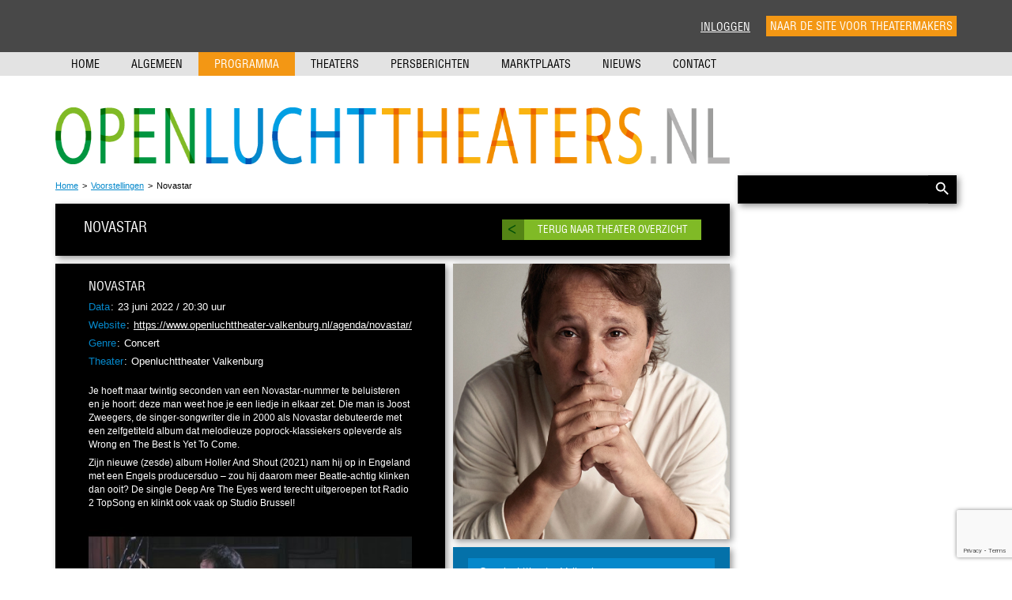

--- FILE ---
content_type: text/html; charset=UTF-8
request_url: https://www.openluchttheaters.nl/voorstelling/novastar-2/
body_size: 12592
content:
<!doctype html>
<html class="no-js" lang="nl-NL">

<head>
    <meta charset="utf-8">
    <meta charset="UTF-8" />
    <meta name="viewport" content="width=device-width, initial-scale=1.0" />
    <script type="text/javascript">
        var CCM_DISPATCHER_FILENAME = '/index.php';
        var CCM_CID = 208;
        var CCM_EDIT_MODE = false;
        var CCM_ARRANGE_MODE = false;
        var CCM_IMAGE_PATH = "/concrete/images";
        var CCM_TOOLS_PATH = "/index.php/tools/required";
        var CCM_BASE_URL = "http://www.openluchttheaters.nl";
        var CCM_REL = "";
    </script>
    <link rel="icon" href="">
    <link href="" rel="apple-touch-icon" />
    
    <script src="https://maps.googleapis.com/maps/api/js?key=AIzaSyAjzcPBGi8WoiLUakN3YWfUPhSwr3V_c7A"></script>
    <link rel="stylesheet" type="text/css" href="https://www.openluchttheaters.nl/wp-content/themes/base/css/ccm.base.css" />
    <link rel="stylesheet" type="text/css" href="https://www.openluchttheaters.nl/wp-content/themes/base/css/view.css" />

    <link href="https://www.openluchttheaters.nl/wp-content/themes/base/css/bootstrap.css" rel="stylesheet" media="screen" />
    <link href="https://www.openluchttheaters.nl/wp-content/cache/background-css/1/www.openluchttheaters.nl/wp-content/themes/base/css/global.css?wpr_t=1769031944" rel="stylesheet" media="screen" />
    <link href="https://www.openluchttheaters.nl/wp-content/themes/base/css/extra.css" rel="stylesheet" media="screen" />
    <link href="https://www.openluchttheaters.nl/wp-content/themes/base/css/text.css" rel="stylesheet" media="screen" />
    <link href="https://www.openluchttheaters.nl/wp-content/themes/base/css/jquery.mmenu.css" rel="stylesheet" media="screen" />
    <link href="https://www.openluchttheaters.nl/wp-content/cache/background-css/1/www.openluchttheaters.nl/wp-content/themes/base/css/bootstrap-select.css?wpr_t=1769031944" rel="stylesheet" media="screen" />
    <link href="https://www.openluchttheaters.nl/wp-content/cache/background-css/1/www.openluchttheaters.nl/wp-content/themes/base/css/atooltip.css?wpr_t=1769031944" rel="stylesheet" media="screen" />
    <link href="https://www.openluchttheaters.nl/wp-content/cache/background-css/1/www.openluchttheaters.nl/wp-content/themes/base/css/flexslider.css?wpr_t=1769031944" rel="stylesheet" media="screen" />
    <link href="https://www.openluchttheaters.nl/wp-content/cache/background-css/1/www.openluchttheaters.nl/wp-content/themes/base/css/responsive-calendar.css?wpr_t=1769031944" rel="stylesheet" media="screen" />
    <script type="text/javascript" src="https://www.openluchttheaters.nl/wp-content/themes/base/js/jquery.js"></script>
    <script type="text/javascript" src="https://www.openluchttheaters.nl/wp-content/themes/base/js/ccm.base.js"></script>
    <script type="text/javascript" src="https://www.openluchttheaters.nl/wp-content/themes/base/js/swfobject.js"></script>
    
    <title>Novastar &#8211; Openluchttheaters Nederland</title>
<link data-rocket-preload as="style" href="https://fonts.googleapis.com/css?family=Open%20Sans%3A300%2C300i%2C400%2C400i%2C600%2C600i%2C700%2C700i%7CPT%20Sans%3A100%2C400%2C700&#038;display=swap" rel="preload">
<link href="https://fonts.googleapis.com/css?family=Open%20Sans%3A300%2C300i%2C400%2C400i%2C600%2C600i%2C700%2C700i%7CPT%20Sans%3A100%2C400%2C700&#038;display=swap" media="print" onload="this.media=&#039;all&#039;" rel="stylesheet">
<noscript data-wpr-hosted-gf-parameters=""><link rel="stylesheet" href="https://fonts.googleapis.com/css?family=Open%20Sans%3A300%2C300i%2C400%2C400i%2C600%2C600i%2C700%2C700i%7CPT%20Sans%3A100%2C400%2C700&#038;display=swap"></noscript>
<meta name='robots' content='max-image-preview:large' />
	<style>img:is([sizes="auto" i], [sizes^="auto," i]) { contain-intrinsic-size: 3000px 1500px }</style>
	<link rel='dns-prefetch' href='//ajax.googleapis.com' />
<link href='https://fonts.gstatic.com' crossorigin rel='preconnect' />
<link rel='stylesheet' id='ivory-search-styles-css' href='https://www.openluchttheaters.nl/wp-content/plugins/add-search-to-menu/public/css/ivory-search.min.css?ver=5.5.13' type='text/css' media='all' />
<link rel='stylesheet' id='search-filter-plugin-styles-css' href='https://www.openluchttheaters.nl/wp-content/cache/background-css/1/www.openluchttheaters.nl/wp-content/plugins/search-filter-pro/public/assets/css/search-filter.min.css?ver=2.3.4&wpr_t=1769031944' type='text/css' media='all' />
<link rel='stylesheet' id='main-stylesheet-css' href='https://www.openluchttheaters.nl/wp-content/themes/base/dist/css/app.css?ver=1769028344' type='text/css' media='all' />
<style id='rocket-lazyload-inline-css' type='text/css'>
.rll-youtube-player{position:relative;padding-bottom:56.23%;height:0;overflow:hidden;max-width:100%;}.rll-youtube-player:focus-within{outline: 2px solid currentColor;outline-offset: 5px;}.rll-youtube-player iframe{position:absolute;top:0;left:0;width:100%;height:100%;z-index:100;background:0 0}.rll-youtube-player img{bottom:0;display:block;left:0;margin:auto;max-width:100%;width:100%;position:absolute;right:0;top:0;border:none;height:auto;-webkit-transition:.4s all;-moz-transition:.4s all;transition:.4s all}.rll-youtube-player img:hover{-webkit-filter:brightness(75%)}.rll-youtube-player .play{height:100%;width:100%;left:0;top:0;position:absolute;background:var(--wpr-bg-3b28b52d-2a21-4811-86c2-8d5f4f841471) no-repeat center;background-color: transparent !important;cursor:pointer;border:none;}
</style>
<script type="text/javascript" src="https://ajax.googleapis.com/ajax/libs/jquery/3.2.1/jquery.min.js?ver=3.2.1" id="jquery-js"></script>
<script type="text/javascript" id="search-filter-plugin-build-js-extra">
/* <![CDATA[ */
var SF_LDATA = {"ajax_url":"https:\/\/www.openluchttheaters.nl\/wp-admin\/admin-ajax.php","home_url":"https:\/\/www.openluchttheaters.nl\/"};
/* ]]> */
</script>
<script type="text/javascript" src="https://www.openluchttheaters.nl/wp-content/plugins/search-filter-pro/public/assets/js/search-filter-build.min.js?ver=2.3.4" id="search-filter-plugin-build-js"></script>
<script type="text/javascript" src="https://www.openluchttheaters.nl/wp-content/plugins/search-filter-pro/public/assets/js/chosen.jquery.min.js?ver=2.3.4" id="search-filter-plugin-chosen-js"></script>
<link rel="https://api.w.org/" href="https://www.openluchttheaters.nl/wp-json/" /><link rel="alternate" title="oEmbed (JSON)" type="application/json+oembed" href="https://www.openluchttheaters.nl/wp-json/oembed/1.0/embed?url=https%3A%2F%2Fwww.openluchttheaters.nl%2Fvoorstelling%2Fnovastar-2%2F" />
<link rel="alternate" title="oEmbed (XML)" type="text/xml+oembed" href="https://www.openluchttheaters.nl/wp-json/oembed/1.0/embed?url=https%3A%2F%2Fwww.openluchttheaters.nl%2Fvoorstelling%2Fnovastar-2%2F&#038;format=xml" />
<style type="text/css">
#wpadminbar .quicklinks #wp-admin-bar-tikemp_impresonate_user ul li .ab-item{height:auto}#wpadminbar .quicklinks #wp-admin-bar-tikemp_impresonate_user #tikemp_username{height:22px;font-size:13px !important;padding:2px;width:145px;border-radius:2px !important;float:left;box-sizing:border-box !important;line-height: 10px;}#tikemp_search{width:auto;box-sizing:border-box}#tikemp_search_submit{height:22px;padding:2px;line-height:1.1;font-size:13px !important;border:0 !important;float:right;background-color:#fff !important;border-radius:2px !important;width:74px;box-sizing:border-box;color:#000 !important;}#tikemp_usearch_result{width:100%;max-height: 320px;overflow-y: auto;margin-top:10px;float:left;}#tikemp_usearch_form{width: 226px}#tikemp_recent_users{width:100%;float:left;}form#tikemp_usearch_form input[type="text"]{background-color:#fff !important;}#tikemp_settings_wrap{width: 100%;float:left;border-top:1px solid #ccc;}#wpadminbar .quicklinks .menupop ul li a, #wpadminbar .quicklinks .menupop.hover ul li a {color: #b4b9be;}
</style>
	<script>
		var tikemp_ajax_url = "https://www.openluchttheaters.nl/wp-admin/admin-ajax.php";
	</script>
	<link rel="icon" href="https://www.openluchttheaters.nl/wp-content/uploads/2020/03/logo-olt-footer-150x15.png" sizes="32x32" />
<link rel="icon" href="https://www.openluchttheaters.nl/wp-content/uploads/2020/03/logo-olt-footer.png" sizes="192x192" />
<link rel="apple-touch-icon" href="https://www.openluchttheaters.nl/wp-content/uploads/2020/03/logo-olt-footer.png" />
<meta name="msapplication-TileImage" content="https://www.openluchttheaters.nl/wp-content/uploads/2020/03/logo-olt-footer.png" />
		<style type="text/css" id="wp-custom-css">
			.sf-field-submit input {

	border-radius: 0;
    border: none;
    background: rgba(227, 227, 227, 0.34);
    -pie-background: rgba(227, 227, 227, 0.34);
    behavior: url(PIE.php);
    position: relative;
    height: auto;
    padding: 3px 4px 4px 4px;
    width: 97%;
	
}
.overzichts-block {
	background-color: black !important;
}

.login h1 a {
	height: 210px !important;
}
		</style>
					<style type="text/css">
					.is-form-id-1244 .is-search-submit:focus,
			.is-form-id-1244 .is-search-submit:hover,
			.is-form-id-1244 .is-search-submit,
            .is-form-id-1244 .is-search-icon {
			color: #000000 !important;            background-color: #e3e3e3 !important;            			}
                        	.is-form-id-1244 .is-search-submit path {
					fill: #000000 !important;            	}
            			</style>
					<style type="text/css">
					.is-form-id-1170 .is-search-submit:focus,
			.is-form-id-1170 .is-search-submit:hover,
			.is-form-id-1170 .is-search-submit,
            .is-form-id-1170 .is-search-icon {
			color: #ffffff !important;            background-color: #000000 !important;            			}
                        	.is-form-id-1170 .is-search-submit path {
					fill: #ffffff !important;            	}
            			.is-form-id-1170 .is-search-input::-webkit-input-placeholder {
			    color: #ffffff !important;
			}
			.is-form-id-1170 .is-search-input:-moz-placeholder {
			    color: #ffffff !important;
			    opacity: 1;
			}
			.is-form-id-1170 .is-search-input::-moz-placeholder {
			    color: #ffffff !important;
			    opacity: 1;
			}
			.is-form-id-1170 .is-search-input:-ms-input-placeholder {
			    color: #ffffff !important;
			}
                        			.is-form-style-1.is-form-id-1170 .is-search-input:focus,
			.is-form-style-1.is-form-id-1170 .is-search-input:hover,
			.is-form-style-1.is-form-id-1170 .is-search-input,
			.is-form-style-2.is-form-id-1170 .is-search-input:focus,
			.is-form-style-2.is-form-id-1170 .is-search-input:hover,
			.is-form-style-2.is-form-id-1170 .is-search-input,
			.is-form-style-3.is-form-id-1170 .is-search-input:focus,
			.is-form-style-3.is-form-id-1170 .is-search-input:hover,
			.is-form-style-3.is-form-id-1170 .is-search-input,
			.is-form-id-1170 .is-search-input:focus,
			.is-form-id-1170 .is-search-input:hover,
			.is-form-id-1170 .is-search-input {
                                color: #ffffff !important;                                border-color: #282828 !important;                                background-color: #000000 !important;			}
                        			</style>
		<noscript><style id="rocket-lazyload-nojs-css">.rll-youtube-player, [data-lazy-src]{display:none !important;}</style></noscript>    <link href="https://www.openluchttheaters.nl/wp-content/themes/base/template-parts/core/minified-css.php" rel="stylesheet">

    <script>
        (function(i, s, o, g, r, a, m) {
            i['GoogleAnalyticsObject'] = r;
            i[r] = i[r] || function() {
                (i[r].q = i[r].q || []).push(arguments)
            }, i[r].l = 1 * new Date();
            a = s.createElement(o),
                m = s.getElementsByTagName(o)[0];
            a.async = 1;
            a.src = g;
            m.parentNode.insertBefore(a, m)
        })(window, document, 'script', 'https://www.google-analytics.com/analytics.js', 'ga');

        ga('create', 'UA-102605349-1', 'auto');
        ga('send', 'pageview');
    </script>

    <!-- Global site tag (gtag.js) - Google Analytics -->
    <script async src="https://www.googletagmanager.com/gtag/js?id=UA-52660851-1"></script>
    <script>
        window.dataLayer = window.dataLayer || [];

        function gtag() {
            dataLayer.push(arguments);
        }
        gtag('js', new Date());

        gtag('config', 'UA-52660851-1');
    </script>
<style id="wpr-lazyload-bg-container"></style><style id="wpr-lazyload-bg-exclusion"></style>
<noscript>
<style id="wpr-lazyload-bg-nostyle">body{--wpr-bg-821b789a-0c0c-44b3-9297-8cd58a53f620: url('https://www.openluchttheaters.nl/wp-content/themes/base/dist/images/bg.png');}ul.programm-filters li a:after{--wpr-bg-21eaa89c-9756-44ed-b3df-3154c26b2953: url('https://www.openluchttheaters.nl/wp-content/themes/base/img/delete.png');}.bootstrap-select .caret:after{--wpr-bg-bd515372-bbd8-45a9-8ea3-0b181183548f: url('https://www.openluchttheaters.nl/wp-content/themes/base/img/bootstrap-select-caret.png');}.defaultTheme #aToolTipCloseBtn{--wpr-bg-87b30ab1-3989-4bb3-bcc4-42324b8c7ef9: url('https://www.openluchttheaters.nl/wp-content/themes/base/images/closeBtn.png');}.flex-direction-nav a{--wpr-bg-ea5d3a9d-14c4-4d69-b5b7-18faf6a75611: url('https://www.openluchttheaters.nl/wp-content/themes/base/dist/images/carousel-nav.png');}.responsive-calendar .controls a{--wpr-bg-9b7b543c-6675-4f77-8d39-9199f4db8c7a: url('https://www.openluchttheaters.nl/wp-content/themes/base/dist/images/calendar-nav.png');}.chosen-container-single .chosen-single abbr{--wpr-bg-5dd02340-a11c-4fb3-9bbd-79eead8bc292: url('https://www.openluchttheaters.nl/wp-content/plugins/search-filter-pro/public/assets/css/chosen-sprite.png');}.chosen-container-single .chosen-single div b{--wpr-bg-3f7a3dbe-c51c-4524-b4a4-c6e2e7c2831a: url('https://www.openluchttheaters.nl/wp-content/plugins/search-filter-pro/public/assets/css/chosen-sprite.png');}.chosen-container-single .chosen-search input[type=text]{--wpr-bg-16fb8331-405a-4b96-aad3-41607f9760f2: url('https://www.openluchttheaters.nl/wp-content/plugins/search-filter-pro/public/assets/css/chosen-sprite.png');}.chosen-container-multi .chosen-choices li.search-choice .search-choice-close{--wpr-bg-6b74e1c8-1909-46fd-ad7b-ef3c7b43a60c: url('https://www.openluchttheaters.nl/wp-content/plugins/search-filter-pro/public/assets/css/chosen-sprite.png');}.chosen-rtl .chosen-search input[type=text]{--wpr-bg-8c1021b3-99bc-47f2-bcbd-d3bac2acde54: url('https://www.openluchttheaters.nl/wp-content/plugins/search-filter-pro/public/assets/css/chosen-sprite.png');}.chosen-container .chosen-results-scroll-down span,.chosen-container .chosen-results-scroll-up span,.chosen-container-multi .chosen-choices .search-choice .search-choice-close,.chosen-container-single .chosen-search input[type=text],.chosen-container-single .chosen-single abbr,.chosen-container-single .chosen-single div b,.chosen-rtl .chosen-search input[type=text]{--wpr-bg-d9820849-d327-4c78-aabc-ffcf93ac812c: url('https://www.openluchttheaters.nl/wp-content/plugins/search-filter-pro/public/assets/css/chosen-sprite@2x.png');}.ll-skin-melon .ui-datepicker .ui-datepicker-next span,.ll-skin-melon .ui-datepicker .ui-datepicker-prev span{--wpr-bg-444cbe0a-10f6-42bd-a3a3-f9f58ada9107: url('https://www.openluchttheaters.nl/wp-content/plugins/search-filter-pro/public/assets/img/ui-icons_ffffff_256x240.png');}.rll-youtube-player .play{--wpr-bg-3b28b52d-2a21-4811-86c2-8d5f4f841471: url('https://www.openluchttheaters.nl/wp-content/plugins/wp-rocket/assets/img/youtube.png');}</style>
</noscript>
<script type="application/javascript">const rocket_pairs = [{"selector":"body","style":"body{--wpr-bg-821b789a-0c0c-44b3-9297-8cd58a53f620: url('https:\/\/www.openluchttheaters.nl\/wp-content\/themes\/base\/dist\/images\/bg.png');}","hash":"821b789a-0c0c-44b3-9297-8cd58a53f620","url":"https:\/\/www.openluchttheaters.nl\/wp-content\/themes\/base\/dist\/images\/bg.png"},{"selector":"ul.programm-filters li a","style":"ul.programm-filters li a:after{--wpr-bg-21eaa89c-9756-44ed-b3df-3154c26b2953: url('https:\/\/www.openluchttheaters.nl\/wp-content\/themes\/base\/img\/delete.png');}","hash":"21eaa89c-9756-44ed-b3df-3154c26b2953","url":"https:\/\/www.openluchttheaters.nl\/wp-content\/themes\/base\/img\/delete.png"},{"selector":".bootstrap-select .caret","style":".bootstrap-select .caret:after{--wpr-bg-bd515372-bbd8-45a9-8ea3-0b181183548f: url('https:\/\/www.openluchttheaters.nl\/wp-content\/themes\/base\/img\/bootstrap-select-caret.png');}","hash":"bd515372-bbd8-45a9-8ea3-0b181183548f","url":"https:\/\/www.openluchttheaters.nl\/wp-content\/themes\/base\/img\/bootstrap-select-caret.png"},{"selector":".defaultTheme #aToolTipCloseBtn","style":".defaultTheme #aToolTipCloseBtn{--wpr-bg-87b30ab1-3989-4bb3-bcc4-42324b8c7ef9: url('https:\/\/www.openluchttheaters.nl\/wp-content\/themes\/base\/images\/closeBtn.png');}","hash":"87b30ab1-3989-4bb3-bcc4-42324b8c7ef9","url":"https:\/\/www.openluchttheaters.nl\/wp-content\/themes\/base\/images\/closeBtn.png"},{"selector":".flex-direction-nav a","style":".flex-direction-nav a{--wpr-bg-ea5d3a9d-14c4-4d69-b5b7-18faf6a75611: url('https:\/\/www.openluchttheaters.nl\/wp-content\/themes\/base\/dist\/images\/carousel-nav.png');}","hash":"ea5d3a9d-14c4-4d69-b5b7-18faf6a75611","url":"https:\/\/www.openluchttheaters.nl\/wp-content\/themes\/base\/dist\/images\/carousel-nav.png"},{"selector":".responsive-calendar .controls a","style":".responsive-calendar .controls a{--wpr-bg-9b7b543c-6675-4f77-8d39-9199f4db8c7a: url('https:\/\/www.openluchttheaters.nl\/wp-content\/themes\/base\/dist\/images\/calendar-nav.png');}","hash":"9b7b543c-6675-4f77-8d39-9199f4db8c7a","url":"https:\/\/www.openluchttheaters.nl\/wp-content\/themes\/base\/dist\/images\/calendar-nav.png"},{"selector":".chosen-container-single .chosen-single abbr","style":".chosen-container-single .chosen-single abbr{--wpr-bg-5dd02340-a11c-4fb3-9bbd-79eead8bc292: url('https:\/\/www.openluchttheaters.nl\/wp-content\/plugins\/search-filter-pro\/public\/assets\/css\/chosen-sprite.png');}","hash":"5dd02340-a11c-4fb3-9bbd-79eead8bc292","url":"https:\/\/www.openluchttheaters.nl\/wp-content\/plugins\/search-filter-pro\/public\/assets\/css\/chosen-sprite.png"},{"selector":".chosen-container-single .chosen-single div b","style":".chosen-container-single .chosen-single div b{--wpr-bg-3f7a3dbe-c51c-4524-b4a4-c6e2e7c2831a: url('https:\/\/www.openluchttheaters.nl\/wp-content\/plugins\/search-filter-pro\/public\/assets\/css\/chosen-sprite.png');}","hash":"3f7a3dbe-c51c-4524-b4a4-c6e2e7c2831a","url":"https:\/\/www.openluchttheaters.nl\/wp-content\/plugins\/search-filter-pro\/public\/assets\/css\/chosen-sprite.png"},{"selector":".chosen-container-single .chosen-search input[type=text]","style":".chosen-container-single .chosen-search input[type=text]{--wpr-bg-16fb8331-405a-4b96-aad3-41607f9760f2: url('https:\/\/www.openluchttheaters.nl\/wp-content\/plugins\/search-filter-pro\/public\/assets\/css\/chosen-sprite.png');}","hash":"16fb8331-405a-4b96-aad3-41607f9760f2","url":"https:\/\/www.openluchttheaters.nl\/wp-content\/plugins\/search-filter-pro\/public\/assets\/css\/chosen-sprite.png"},{"selector":".chosen-container-multi .chosen-choices li.search-choice .search-choice-close","style":".chosen-container-multi .chosen-choices li.search-choice .search-choice-close{--wpr-bg-6b74e1c8-1909-46fd-ad7b-ef3c7b43a60c: url('https:\/\/www.openluchttheaters.nl\/wp-content\/plugins\/search-filter-pro\/public\/assets\/css\/chosen-sprite.png');}","hash":"6b74e1c8-1909-46fd-ad7b-ef3c7b43a60c","url":"https:\/\/www.openluchttheaters.nl\/wp-content\/plugins\/search-filter-pro\/public\/assets\/css\/chosen-sprite.png"},{"selector":".chosen-rtl .chosen-search input[type=text]","style":".chosen-rtl .chosen-search input[type=text]{--wpr-bg-8c1021b3-99bc-47f2-bcbd-d3bac2acde54: url('https:\/\/www.openluchttheaters.nl\/wp-content\/plugins\/search-filter-pro\/public\/assets\/css\/chosen-sprite.png');}","hash":"8c1021b3-99bc-47f2-bcbd-d3bac2acde54","url":"https:\/\/www.openluchttheaters.nl\/wp-content\/plugins\/search-filter-pro\/public\/assets\/css\/chosen-sprite.png"},{"selector":".chosen-container .chosen-results-scroll-down span,.chosen-container .chosen-results-scroll-up span,.chosen-container-multi .chosen-choices .search-choice .search-choice-close,.chosen-container-single .chosen-search input[type=text],.chosen-container-single .chosen-single abbr,.chosen-container-single .chosen-single div b,.chosen-rtl .chosen-search input[type=text]","style":".chosen-container .chosen-results-scroll-down span,.chosen-container .chosen-results-scroll-up span,.chosen-container-multi .chosen-choices .search-choice .search-choice-close,.chosen-container-single .chosen-search input[type=text],.chosen-container-single .chosen-single abbr,.chosen-container-single .chosen-single div b,.chosen-rtl .chosen-search input[type=text]{--wpr-bg-d9820849-d327-4c78-aabc-ffcf93ac812c: url('https:\/\/www.openluchttheaters.nl\/wp-content\/plugins\/search-filter-pro\/public\/assets\/css\/chosen-sprite@2x.png');}","hash":"d9820849-d327-4c78-aabc-ffcf93ac812c","url":"https:\/\/www.openluchttheaters.nl\/wp-content\/plugins\/search-filter-pro\/public\/assets\/css\/chosen-sprite@2x.png"},{"selector":".ll-skin-melon .ui-datepicker .ui-datepicker-next span,.ll-skin-melon .ui-datepicker .ui-datepicker-prev span","style":".ll-skin-melon .ui-datepicker .ui-datepicker-next span,.ll-skin-melon .ui-datepicker .ui-datepicker-prev span{--wpr-bg-444cbe0a-10f6-42bd-a3a3-f9f58ada9107: url('https:\/\/www.openluchttheaters.nl\/wp-content\/plugins\/search-filter-pro\/public\/assets\/img\/ui-icons_ffffff_256x240.png');}","hash":"444cbe0a-10f6-42bd-a3a3-f9f58ada9107","url":"https:\/\/www.openluchttheaters.nl\/wp-content\/plugins\/search-filter-pro\/public\/assets\/img\/ui-icons_ffffff_256x240.png"},{"selector":".rll-youtube-player .play","style":".rll-youtube-player .play{--wpr-bg-3b28b52d-2a21-4811-86c2-8d5f4f841471: url('https:\/\/www.openluchttheaters.nl\/wp-content\/plugins\/wp-rocket\/assets\/img\/youtube.png');}","hash":"3b28b52d-2a21-4811-86c2-8d5f4f841471","url":"https:\/\/www.openluchttheaters.nl\/wp-content\/plugins\/wp-rocket\/assets\/img\/youtube.png"}]; const rocket_excluded_pairs = [];</script><meta name="generator" content="WP Rocket 3.20.3" data-wpr-features="wpr_lazyload_css_bg_img wpr_lazyload_images wpr_lazyload_iframes wpr_image_dimensions wpr_desktop" /></head>

<body class="wp-singular programm-template-default single single-programm postid-7843 wp-theme-base base offcanvas">

    <div data-rocket-location-hash="46b5ec384d1573651fcf9e2729907712" class="wrapper">
        <div data-rocket-location-hash="12b93c5c62ca9fa81e7e395c839f5789" class="top padding-20">
            <div data-rocket-location-hash="40f22408a88335a0945fffe944caafc3" class="container">
                <ul id="menu-top-menu" class="menu desktop-menu"><li id="menu-item-1259" class="menu-item menu-item-type-custom menu-item-object-custom menu-item-1259"><a href="https://www.openluchttheaters.nl/login/">Inloggen</a></li>
<li id="menu-item-1258" class="button orange menu-item menu-item-type-custom menu-item-object-custom menu-item-1258"><a href="https://www.openluchttheaters.nl/theatermakers/">Naar de site voor theatermakers</a></li>
</ul>            </div>
        </div>
        <div class="navigation">
            <div data-rocket-location-hash="0841f15ebf099eeaba6f2c7f735d0671" class="container">
                <ul class="navigation hidden-xs"><li id="menu-item-17" class="menu-item menu-item-type-post_type menu-item-object-page menu-item-home menu-item-17"><a href="https://www.openluchttheaters.nl/">Home</a></li>
<li id="menu-item-18" class="menu-item menu-item-type-post_type menu-item-object-page menu-item-18"><a href="https://www.openluchttheaters.nl/algemeen/">Algemeen</a></li>
<li id="menu-item-19" class="menu-item menu-item-type-post_type menu-item-object-page current_page_item is-active menu-item-19 is-active"><a href="https://www.openluchttheaters.nl/programma/" aria-current="page">Programma</a></li>
<li id="menu-item-887" class="menu-item menu-item-type-post_type menu-item-object-page menu-item-887"><a href="https://www.openluchttheaters.nl/theaters/">Theaters</a></li>
<li id="menu-item-888" class="menu-item menu-item-type-post_type menu-item-object-page menu-item-888"><a href="https://www.openluchttheaters.nl/persberichten/">Persberichten</a></li>
<li id="menu-item-889" class="menu-item menu-item-type-post_type menu-item-object-page menu-item-889"><a href="https://www.openluchttheaters.nl/marktplaats/">Marktplaats</a></li>
<li id="menu-item-890" class="menu-item menu-item-type-post_type menu-item-object-page menu-item-890"><a href="https://www.openluchttheaters.nl/nieuws/">Nieuws</a></li>
<li id="menu-item-891" class="menu-item menu-item-type-post_type menu-item-object-page menu-item-891"><a href="https://www.openluchttheaters.nl/contact/">Contact</a></li>
</ul>            </div>
        </div>
        <div data-rocket-location-hash="dddea299ba875b71f0e55349fe5d4dee" class="header">
            <div data-rocket-location-hash="f117ee89930d3a249ddbfc02370ddefa" class="container">
                <div data-rocket-location-hash="fbef79bff5c4e1958e7a956f6ebbfa64" class="row">
                    <div class="col-md-18">
                        <a href="https://www.openluchttheaters.nl/"><img width="1217" height="72" src="data:image/svg+xml,%3Csvg%20xmlns='http://www.w3.org/2000/svg'%20viewBox='0%200%201217%2072'%3E%3C/svg%3E" alt="Logo Openluchttheaters" class="logo" data-lazy-src="https://www.openluchttheaters.nl/wp-content/themes/base/dist/images/logo-openluchttheaters.png" /><noscript><img width="1217" height="72" src="https://www.openluchttheaters.nl/wp-content/themes/base/dist/images/logo-openluchttheaters.png" alt="Logo Openluchttheaters" class="logo" /></noscript></a>

                        <ul class="breadcrumbs"><li><span class="item-home"><a class="bread-link bread-home" href="https://www.openluchttheaters.nl" title="Home">Home</a></li></span><li><span class="item-cat item-custom-post-type-programm"><a class="bread-cat bread-custom-post-type-programm" href="" title="Voorstellingen">Voorstellingen</a></li></span><li><span class="breadcrumb_last item-7843">Novastar</li></span></ul>                    </div>
                </div>
            </div>
        </div>    <div data-rocket-location-hash="ccfed0af061759a1b42c802ae674abb5" id="main-content-container">
        <div data-rocket-location-hash="202d9c20f2d7b28f5dc6a8feafdc5c85" id="main-content-inner">
            <div class="container">
                <div class="row performance-detail">
                    <div class="col-sm-18 left">
                        <div class="bg-black block head">
                            <div class="row">
                                <div class="col-xs-22 col-xs-offset-1">
                                    <a href="https://www.openluchttheaters.nl/voorstelling/novastar-2/" class="btn-prev">Terug naar theater
                                        overzicht</a>
                                    <h1>Novastar</h1>
                                </div>
                            </div>
                        </div>
                        <div class="row">
                            <div class="col-md-14">
                                <div class="bg-black block padding-20">
                                    <div class="row">
                                        <div class="col-sm-20 col-xs-22 col-xs-offset-1 col-sm-offset-2">
                                                                                            <h2>Novastar</h2>
                                                
                                            <div class="label">Data</div>
                                            <div class="content">
                                                23 juni 2022 / 20:30 uur<br />                                            </div>
                                                                                            <div class="label">Website</div>
                                                <div class="content">
                                                    <a href="https://www.openluchttheater-valkenburg.nl/agenda/novastar/"
                                                       target="_blank">https://www.openluchttheater-valkenburg.nl/agenda/novastar/</a>
                                                </div>

                                                                                                <div class="label">Genre</div>
                                                <div class="content">
                                                    Concert                                                </div>
                                                                                                <div class="label">Theater</div>
                                                <div class="content">
                                                    Openluchttheater Valkenburg                                                </div>
                                                
                                            <div class="margin-top-20">
                                                <p>Je hoeft maar twintig seconden van een Novastar-nummer te beluisteren en je hoort: deze man weet hoe je een liedje in elkaar zet. Die man is Joost Zweegers, de singer-songwriter die in 2000 als Novastar debuteerde met een zelfgetiteld album dat melodieuze poprock-klassiekers opleverde als Wrong en The Best Is Yet To Come.</p>
<p>Zijn nieuwe (zesde) album Holler And Shout (2021) nam hij op in Engeland met een Engels producersduo – zou hij daarom meer Beatle-achtig klinken dan ooit? De single Deep Are The Eyes werd terecht uitgeroepen tot Radio 2 TopSong en klinkt ook vaak op Studio Brussel!</p>
<div class="responsive-embed widescreen"><div class="rll-youtube-player" data-src="https://www.youtube.com/embed/qBVpXokWkXw" data-id="qBVpXokWkXw" data-query="feature=oembed" data-alt="Novastar - Holly (Acoustic Version)"></div><noscript><iframe title="Novastar - Holly (Acoustic Version)" width="500" height="281" src="https://www.youtube.com/embed/qBVpXokWkXw?feature=oembed" frameborder="0" allow="accelerometer; autoplay; clipboard-write; encrypted-media; gyroscope; picture-in-picture; web-share" referrerpolicy="strict-origin-when-cross-origin" allowfullscreen></iframe></noscript></div>
                                                                                                                                            </div>
                                        </div>
                                    </div>

                                </div>
                            </div>
                                                        <div class="col-md-10">
                                <div class="block">
                                    <img width="2560" height="2560" src="data:image/svg+xml,%3Csvg%20xmlns='http://www.w3.org/2000/svg'%20viewBox='0%200%202560%202560'%3E%3C/svg%3E"
                                         alt="Novastar" class="img-full" data-lazy-src="https://www.openluchttheaters.nl/wp-content/uploads/2022/04/Fotonovastar-scaled.jpeg"/><noscript><img width="2560" height="2560" src="https://www.openluchttheaters.nl/wp-content/uploads/2022/04/Fotonovastar-scaled.jpeg"
                                         alt="Novastar" class="img-full"/></noscript>
                                </div>
                                                                    <div class="block blue inverse">
                                        <span class="headline">Openluchttheater Valkenburg</span>

                                        <div class="row">
                                            <div class="col-xs-22 col-xs-offset-1">
                                                <p>
                                                    Plenkertstraat 51a <br/>6301 GL Valkenburg aan de Geul </p>

                                                <p>
                                                    
                                                        T: <a href="tel:043-601 5044">043-601 5044</a><br/>
                                                        
                                                        E: <a href="mailto:info@openluchttheater-valkenburg.nl">info@openluchttheater-valkenburg.nl</a><br/>
                                                                                                                W: <a href="https://www.oltvb.nl"
                                                              class="blank">https://www.oltvb.nl</a>
                                                                                                        </p>
                                            </div>
                                        </div>
                                    </div>
                                                                </div>
                        </div>
                    </div>
                    <div class="col-sm-6 right">
                        <div class="block">
                            			<div class="textwidget"><form  class="is-search-form is-form-style is-form-style-3 is-form-id-1170 " action="https://www.openluchttheaters.nl/" method="get" role="search" ><label for="is-search-input-1170"><span class="is-screen-reader-text">Zoek naar:</span><input  type="search" id="is-search-input-1170" name="s" value="" class="is-search-input" placeholder="" autocomplete=off /></label><button type="submit" class="is-search-submit"><span class="is-screen-reader-text">Zoekknop</span><span class="is-search-icon"><svg focusable="false" aria-label="Zoeken" xmlns="http://www.w3.org/2000/svg" viewBox="0 0 24 24" width="24px"><path d="M15.5 14h-.79l-.28-.27C15.41 12.59 16 11.11 16 9.5 16 5.91 13.09 3 9.5 3S3 5.91 3 9.5 5.91 16 9.5 16c1.61 0 3.09-.59 4.23-1.57l.27.28v.79l5 4.99L20.49 19l-4.99-5zm-6 0C7.01 14 5 11.99 5 9.5S7.01 5 9.5 5 14 7.01 14 9.5 11.99 14 9.5 14z"></path></svg></span></button><input type="hidden" name="id" value="1170" /></form>
</div>
		                        </div>
                    </div>
                </div>
            </div>
        </div>

    </div>


<div data-rocket-location-hash="fe983b9065914891fe67c52ee4f8807a" class="push"></div>
</div>
<div data-rocket-location-hash="9567102b33202aa08042a34be3c31cb2" class="footer">
    <div class="container">
        <div class="row">
            <div class="col-md-8">
                <img width="220" height="15" src="data:image/svg+xml,%3Csvg%20xmlns='http://www.w3.org/2000/svg'%20viewBox='0%200%20220%2015'%3E%3C/svg%3E" class="image wp-image-901  attachment-full size-full" alt="" style="max-width: 100%; height: auto;" decoding="async" data-lazy-src="https://www.openluchttheaters.nl/wp-content/uploads/2020/03/logo-olt-footer.png" /><noscript><img width="220" height="15" src="https://www.openluchttheaters.nl/wp-content/uploads/2020/03/logo-olt-footer.png" class="image wp-image-901  attachment-full size-full" alt="" style="max-width: 100%; height: auto;" decoding="async" /></noscript>			<div class="textwidget"><p>De Vereniging Nederlandse Openluchttheaters is een koepelorganisatie, die de belangen behartigt van openluchttheaters, verspreid over geheel Nederland.</p>
</div>
		            </div>
            <div class="col-md-9 col-md-offset-1 col-sm-16 side-sm side-xs">
                <h5>Contact</h5>			<div class="textwidget"><p><strong>Vereniging Nederlandse Openluchttheaters</strong></p>
<div class="row">
<div class="col-md-24 col-lg-12">
<address>Demostheneslaan 27<br />
5216 CP ‘s-Hertogenbosch</address>
</div>
<div class="col-md-24 col-lg-12"><strong>T </strong>073 68 943 90<br />
<strong>E </strong><a class="text-grey" href="mailto:secretaris@openluchttheaters.nl">secretaris@openluchttheaters.nl</a></div>
</div>
</div>
		            </div>

            <div class="col-md-6 side-xs side-sm side-xs">
                <span class="title">Volg ons</span>
                
                    <ul class="social-media-list">
                                                    <li>
                                <a href="https://www.facebook.com/openluchttheaters" target="_blank"
                                    title="Volg ons op Facebook"
                                    class="blue">
                                    <img width="30" height="30" src="data:image/svg+xml,%3Csvg%20xmlns='http://www.w3.org/2000/svg'%20viewBox='0%200%2030%2030'%3E%3C/svg%3E"
                                        alt="facebook" data-lazy-src="https://www.openluchttheaters.nl/wp-content/themes/base/dist/images/icon-facebook.png" /><noscript><img width="30" height="30" src="https://www.openluchttheaters.nl/wp-content/themes/base/dist/images/icon-facebook.png"
                                        alt="facebook" /></noscript>
                                </a>
                            </li>
                                            
                </ul>
            </div>
        </div>
        <div data-rocket-location-hash="2c93409e77d273994bbd25d4b5702873" class="footer-bottom">
            <div class="row ">
                <div class="col-md-16">

                    <ul>
                        <li>&copy; VNO</li>
                        <li><a href="/contact/">Contact</a></li>
                    </ul>
                </div>
                <div class="col-md-8 text-right">
                    Website ontwikkeld door:
                    <a href="https://www.mindworkz.nl" target="blank" class="text-green">Mindworkz</a> &amp;
                    <a href="https://www.itscover.nl" target="blank" class="text-orange">ItsCover</a>
                </div>
            </div>
        </div>
    </div>
</div>
<div data-rocket-location-hash="13b55f415d9fdec16ba396264f0220f1" class="modal fade" id="myModal" tabindex="-1" role="dialog" aria-labelledby="myModalLabel" aria-hidden="true">
    <div data-rocket-location-hash="c7855ada612de1df2e9e361cc24f180c" class="modal-dialog">
        <div data-rocket-location-hash="604e6a97da6cf01970d2088831198fec" class="modal-content">
            <div class="modal-header">
                <button type="button" class="close" data-dismiss="modal" aria-hidden="true">&times;</button>
                <h4 class="modal-title">Inloggen</h4>
            </div>
            <div class="modal-body">
                <div class="alert alert-info">
                    <p>
                        Elk theater heeft recht op een account. Hebt u nog geen account: via <a
                            href="mailto:publicrelations@openluchttheaters.nl">publicrelations@openluchttheaters.nl</a>
                        kan een account aangevraagd of gewijzigd worden. Er zijn drie type accounts mogelijk:
                    </p>

                    <ul>
                        <li>Account als lid: bestuursleden van de theaters, die lid zijn van onze vereniging krijgen
                            hiermee toegang tot afgeschermde leden-informatie op de website.
                        </li>
                        <li>Account als theaterbeheerder: elk theater, dat lid is van onze vereniging, kan maximaal één
                            account aanvragen om het programma van dat theater op deze website te plaatsen en te
                            beheren.
                        </li>
                        <li>Account als marktplaatsgebruiker: speelgroepen, impresariaten en ander dienstverleners
                            kunnen hiermee voorstellingen of andere producten op onze marktplaats aanbieden en beheren.
                        </li>
                    </ul>
                </div>

                <form method="post" action="index.php/login/do_login/" class="">
                    <fieldset>
                        <div class="form-group">
                            <label for="uName" class="label"> Gebruikersnaam </label>

                            <div class="controls">
                                <input type="text" name="uName" id="uName" class="form-control">
                            </div>
                        </div>
                        <div class="form-group">
                            <label for="uPassword" class="label">Wachtwoord</label>

                            <div class="controls">
                                <input type="password" name="uPassword" id="uPassword" class="form-control">

                                <label class="checkbox">
                                    <input type="checkbox" name="uMaintainLogin" value="1">
                                    <span>Aangemeld blijven op de website.</span>
                                </label>
                            </div>
                        </div>

                        <input type="hidden" name="rcID" value="">
                    </fieldset>

                    <div class="actions">
                        <input type="submit" class="btn btn-primary" name="submit" value="Aanmelden">
                    </div>
                </form>

                <div class="margin-top-20">
                    <a name="forgot_password"></a>

                    <form method="post" action="/index.php/login/forgot_password/" class="">
                        <h3>Wachtwoord vergeten?</h3>

                        <p>Als u uw wachtwoord bent vergeten, vul dan hieronder uw e-mailadres in. We zullen u een
                            e-mail toesturen, met daarin een link voor een nieuw wachtwoord.</p>

                        <input type="hidden" name="rcID" value="">

                        <div class="form-group">
                            <label for="uEmail" class="label">E-mail Adres</label>

                            <div class="controls">
                                <input type="text" name="uEmail" id="uEmail" value="" class="form-control">
                            </div>
                        </div>

                        <div class="actions">
                            <input type="submit" class="btn btn-success" id="submit" name="submit"
                                value="Wachtwoord herstellen en e-mailen">
                        </div>
                    </form>
                </div>
            </div>
            <div class="modal-footer">
                <button type="button" class="btn btn-danger" data-dismiss="modal">Sluiten</button>
            </div>
        </div>
        <!-- /.modal-content -->
    </div>
    <!-- /.modal-dialog -->
</div><!-- /.modal -->
<script>
    // using php, check if the user is logged in and store it in a variable
    var userLoggedIn = false;
    console.log(userLoggedIn);
    // if the user is logged in, add a class to the body
    if (userLoggedIn) {
        document.body.classList.add('islogged-in');
    }
</script>
<script type="text/javascript" src="https://www.openluchttheaters.nl/wp-content/themes/base/js/bootstrap.min.js"></script>
<script type="text/javascript" src="https://www.openluchttheaters.nl/wp-content/themes/base/js/modernizr.js"></script>
<script type="text/javascript" src="https://www.openluchttheaters.nl/wp-content/themes/base/js/jquery.rwdImageMaps.min.js"></script>
<script type="text/javascript" src="https://www.openluchttheaters.nl/wp-content/themes/base/js/jquery.atooltip.min.js"></script>
<script type="text/javascript" src="https://www.openluchttheaters.nl/wp-content/themes/base/js/jquery.sameheight.js"></script>
<script type="text/javascript" src="https://www.openluchttheaters.nl/wp-content/themes/base/js/jquery.mmenu.min.js"></script>
<script type="text/javascript" src="https://www.openluchttheaters.nl/wp-content/themes/base/js/bootstrap-select.min.js"></script>
<script type="text/javascript" src="https://www.openluchttheaters.nl/wp-content/themes/base/js/jquery.flexslider-min.js"></script>
<script type="text/javascript" src="https://www.openluchttheaters.nl/wp-content/themes/base/js/responsive-calendar.min.js"></script>
<script type="text/javascript" src="https://www.openluchttheaters.nl/wp-content/themes/base/js/jquery.form-validator.min.js"></script>
<script type="text/javascript" src="https://www.openluchttheaters.nl/wp-content/themes/base/js/javascript.js"></script>
<script type="text/javascript" src="https://www.openluchttheaters.nl/wp-content/themes/base/js/respond.js"></script>
<script type="speculationrules">
{"prefetch":[{"source":"document","where":{"and":[{"href_matches":"\/*"},{"not":{"href_matches":["\/wp-*.php","\/wp-admin\/*","\/wp-content\/uploads\/*","\/wp-content\/*","\/wp-content\/plugins\/*","\/wp-content\/themes\/base\/*","\/*\\?(.+)"]}},{"not":{"selector_matches":"a[rel~=\"nofollow\"]"}},{"not":{"selector_matches":".no-prefetch, .no-prefetch a"}}]},"eagerness":"conservative"}]}
</script>
<script type="text/javascript" src="https://www.openluchttheaters.nl/wp-content/plugins/fast-user-switching/js/jquery.nicescroll.min.js?ver=1.1" id="tikemp_search_scroll-js"></script>
<script type="text/javascript" src="https://www.openluchttheaters.nl/wp-content/plugins/fast-user-switching/js/script.js?ver=1.2" id="tikemp_script-js"></script>
<script type="text/javascript" src="https://www.openluchttheaters.nl/wp-includes/js/jquery/ui/core.min.js?ver=1.13.3" id="jquery-ui-core-js"></script>
<script type="text/javascript" src="https://www.openluchttheaters.nl/wp-includes/js/jquery/ui/datepicker.min.js?ver=1.13.3" id="jquery-ui-datepicker-js"></script>
<script type="text/javascript" id="jquery-ui-datepicker-js-after">
/* <![CDATA[ */
jQuery(function(jQuery){jQuery.datepicker.setDefaults({"closeText":"Sluiten","currentText":"Vandaag","monthNames":["januari","februari","maart","april","mei","juni","juli","augustus","september","oktober","november","december"],"monthNamesShort":["jan","feb","mrt","apr","mei","jun","jul","aug","sep","okt","nov","dec"],"nextText":"Volgende","prevText":"Vorige","dayNames":["zondag","maandag","dinsdag","woensdag","donderdag","vrijdag","zaterdag"],"dayNamesShort":["zo","ma","di","wo","do","vr","za"],"dayNamesMin":["Z","M","D","W","D","V","Z"],"dateFormat":"dd-mm-yy","firstDay":1,"isRTL":false});});
/* ]]> */
</script>
<script type="text/javascript" id="rocket_lazyload_css-js-extra">
/* <![CDATA[ */
var rocket_lazyload_css_data = {"threshold":"300"};
/* ]]> */
</script>
<script type="text/javascript" id="rocket_lazyload_css-js-after">
/* <![CDATA[ */
!function o(n,c,a){function u(t,e){if(!c[t]){if(!n[t]){var r="function"==typeof require&&require;if(!e&&r)return r(t,!0);if(s)return s(t,!0);throw(e=new Error("Cannot find module '"+t+"'")).code="MODULE_NOT_FOUND",e}r=c[t]={exports:{}},n[t][0].call(r.exports,function(e){return u(n[t][1][e]||e)},r,r.exports,o,n,c,a)}return c[t].exports}for(var s="function"==typeof require&&require,e=0;e<a.length;e++)u(a[e]);return u}({1:[function(e,t,r){"use strict";{const c="undefined"==typeof rocket_pairs?[]:rocket_pairs,a=(("undefined"==typeof rocket_excluded_pairs?[]:rocket_excluded_pairs).map(t=>{var e=t.selector;document.querySelectorAll(e).forEach(e=>{e.setAttribute("data-rocket-lazy-bg-"+t.hash,"excluded")})}),document.querySelector("#wpr-lazyload-bg-container"));var o=rocket_lazyload_css_data.threshold||300;const u=new IntersectionObserver(e=>{e.forEach(t=>{t.isIntersecting&&c.filter(e=>t.target.matches(e.selector)).map(t=>{var e;t&&((e=document.createElement("style")).textContent=t.style,a.insertAdjacentElement("afterend",e),t.elements.forEach(e=>{u.unobserve(e),e.setAttribute("data-rocket-lazy-bg-"+t.hash,"loaded")}))})})},{rootMargin:o+"px"});function n(){0<(0<arguments.length&&void 0!==arguments[0]?arguments[0]:[]).length&&c.forEach(t=>{try{document.querySelectorAll(t.selector).forEach(e=>{"loaded"!==e.getAttribute("data-rocket-lazy-bg-"+t.hash)&&"excluded"!==e.getAttribute("data-rocket-lazy-bg-"+t.hash)&&(u.observe(e),(t.elements||=[]).push(e))})}catch(e){console.error(e)}})}n(),function(){const r=window.MutationObserver;return function(e,t){if(e&&1===e.nodeType)return(t=new r(t)).observe(e,{attributes:!0,childList:!0,subtree:!0}),t}}()(document.querySelector("body"),n)}},{}]},{},[1]);
/* ]]> */
</script>
<script type="text/javascript" src="https://www.openluchttheaters.nl/wp-content/themes/base/dist/js/app.js?ver=2.10.4" id="foundation-js"></script>
<script type="text/javascript" src="https://www.google.com/recaptcha/api.js?render=6LcrIHgkAAAAADWnnYgECUKwXJ04OhPVK6Q1DBKJ&amp;ver=3.0" id="google-recaptcha-js"></script>
<script type="text/javascript" src="https://www.openluchttheaters.nl/wp-includes/js/dist/vendor/wp-polyfill.min.js?ver=3.15.0" id="wp-polyfill-js"></script>
<script type="text/javascript" id="wpcf7-recaptcha-js-before">
/* <![CDATA[ */
var wpcf7_recaptcha = {
    "sitekey": "6LcrIHgkAAAAADWnnYgECUKwXJ04OhPVK6Q1DBKJ",
    "actions": {
        "homepage": "homepage",
        "contactform": "contactform"
    }
};
/* ]]> */
</script>
<script type="text/javascript" src="https://www.openluchttheaters.nl/wp-content/plugins/contact-form-7/modules/recaptcha/index.js?ver=6.1.4" id="wpcf7-recaptcha-js"></script>
<script type="text/javascript" id="ivory-search-scripts-js-extra">
/* <![CDATA[ */
var IvorySearchVars = {"is_analytics_enabled":"1"};
/* ]]> */
</script>
<script type="text/javascript" src="https://www.openluchttheaters.nl/wp-content/plugins/add-search-to-menu/public/js/ivory-search.min.js?ver=5.5.13" id="ivory-search-scripts-js"></script>
<script>window.lazyLoadOptions=[{elements_selector:"img[data-lazy-src],.rocket-lazyload,iframe[data-lazy-src]",data_src:"lazy-src",data_srcset:"lazy-srcset",data_sizes:"lazy-sizes",class_loading:"lazyloading",class_loaded:"lazyloaded",threshold:300,callback_loaded:function(element){if(element.tagName==="IFRAME"&&element.dataset.rocketLazyload=="fitvidscompatible"){if(element.classList.contains("lazyloaded")){if(typeof window.jQuery!="undefined"){if(jQuery.fn.fitVids){jQuery(element).parent().fitVids()}}}}}},{elements_selector:".rocket-lazyload",data_src:"lazy-src",data_srcset:"lazy-srcset",data_sizes:"lazy-sizes",class_loading:"lazyloading",class_loaded:"lazyloaded",threshold:300,}];window.addEventListener('LazyLoad::Initialized',function(e){var lazyLoadInstance=e.detail.instance;if(window.MutationObserver){var observer=new MutationObserver(function(mutations){var image_count=0;var iframe_count=0;var rocketlazy_count=0;mutations.forEach(function(mutation){for(var i=0;i<mutation.addedNodes.length;i++){if(typeof mutation.addedNodes[i].getElementsByTagName!=='function'){continue}
if(typeof mutation.addedNodes[i].getElementsByClassName!=='function'){continue}
images=mutation.addedNodes[i].getElementsByTagName('img');is_image=mutation.addedNodes[i].tagName=="IMG";iframes=mutation.addedNodes[i].getElementsByTagName('iframe');is_iframe=mutation.addedNodes[i].tagName=="IFRAME";rocket_lazy=mutation.addedNodes[i].getElementsByClassName('rocket-lazyload');image_count+=images.length;iframe_count+=iframes.length;rocketlazy_count+=rocket_lazy.length;if(is_image){image_count+=1}
if(is_iframe){iframe_count+=1}}});if(image_count>0||iframe_count>0||rocketlazy_count>0){lazyLoadInstance.update()}});var b=document.getElementsByTagName("body")[0];var config={childList:!0,subtree:!0};observer.observe(b,config)}},!1)</script><script data-no-minify="1" async src="https://www.openluchttheaters.nl/wp-content/plugins/wp-rocket/assets/js/lazyload/17.8.3/lazyload.min.js"></script><script>function lazyLoadThumb(e,alt,l){var t='<img data-lazy-src="https://i.ytimg.com/vi/ID/hqdefault.jpg" alt="" width="480" height="360"><noscript><img src="https://i.ytimg.com/vi/ID/hqdefault.jpg" alt="" width="480" height="360"></noscript>',a='<button class="play" aria-label="Play Youtube video"></button>';if(l){t=t.replace('data-lazy-','');t=t.replace('loading="lazy"','');t=t.replace(/<noscript>.*?<\/noscript>/g,'');}t=t.replace('alt=""','alt="'+alt+'"');return t.replace("ID",e)+a}function lazyLoadYoutubeIframe(){var e=document.createElement("iframe"),t="ID?autoplay=1";t+=0===this.parentNode.dataset.query.length?"":"&"+this.parentNode.dataset.query;e.setAttribute("src",t.replace("ID",this.parentNode.dataset.src)),e.setAttribute("frameborder","0"),e.setAttribute("allowfullscreen","1"),e.setAttribute("allow","accelerometer; autoplay; encrypted-media; gyroscope; picture-in-picture"),this.parentNode.parentNode.replaceChild(e,this.parentNode)}document.addEventListener("DOMContentLoaded",function(){var exclusions=["home-slider1.jpg",".img-full"];var e,t,p,u,l,a=document.getElementsByClassName("rll-youtube-player");for(t=0;t<a.length;t++)(e=document.createElement("div")),(u='https://i.ytimg.com/vi/ID/hqdefault.jpg'),(u=u.replace('ID',a[t].dataset.id)),(l=exclusions.some(exclusion=>u.includes(exclusion))),e.setAttribute("data-id",a[t].dataset.id),e.setAttribute("data-query",a[t].dataset.query),e.setAttribute("data-src",a[t].dataset.src),(e.innerHTML=lazyLoadThumb(a[t].dataset.id,a[t].dataset.alt,l)),a[t].appendChild(e),(p=e.querySelector(".play")),(p.onclick=lazyLoadYoutubeIframe)});</script><script>var rocket_beacon_data = {"ajax_url":"https:\/\/www.openluchttheaters.nl\/wp-admin\/admin-ajax.php","nonce":"90d1781c61","url":"https:\/\/www.openluchttheaters.nl\/voorstelling\/novastar-2","is_mobile":false,"width_threshold":1600,"height_threshold":700,"delay":500,"debug":null,"status":{"atf":true,"lrc":true,"preconnect_external_domain":true},"elements":"img, video, picture, p, main, div, li, svg, section, header, span","lrc_threshold":1800,"preconnect_external_domain_elements":["link","script","iframe"],"preconnect_external_domain_exclusions":["static.cloudflareinsights.com","rel=\"profile\"","rel=\"preconnect\"","rel=\"dns-prefetch\"","rel=\"icon\""]}</script><script data-name="wpr-wpr-beacon" src='https://www.openluchttheaters.nl/wp-content/plugins/wp-rocket/assets/js/wpr-beacon.min.js' async></script></body>

</html>
<!-- This website is like a Rocket, isn't it? Performance optimized by WP Rocket. Learn more: https://wp-rocket.me -->

--- FILE ---
content_type: text/html; charset=UTF-8
request_url: https://www.openluchttheaters.nl/voorstelling/novastar-2/
body_size: 7148
content:
<!doctype html>
<html class="no-js" lang="nl-NL">

<head>
    <meta charset="utf-8">
    <meta charset="UTF-8" />
    <meta name="viewport" content="width=device-width, initial-scale=1.0" />
    <script type="text/javascript">
        var CCM_DISPATCHER_FILENAME = '/index.php';
        var CCM_CID = 208;
        var CCM_EDIT_MODE = false;
        var CCM_ARRANGE_MODE = false;
        var CCM_IMAGE_PATH = "/concrete/images";
        var CCM_TOOLS_PATH = "/index.php/tools/required";
        var CCM_BASE_URL = "http://www.openluchttheaters.nl";
        var CCM_REL = "";
    </script>
    <link rel="icon" href="">
    <link href="" rel="apple-touch-icon" />
    <link href="https://fonts.googleapis.com/css?family=Open+Sans:300,300i,400,400i,600,600i,700,700i" rel="stylesheet">
    <script src="https://maps.googleapis.com/maps/api/js?key=AIzaSyAjzcPBGi8WoiLUakN3YWfUPhSwr3V_c7A"></script>
    <link rel="stylesheet" type="text/css" href="https://www.openluchttheaters.nl/wp-content/themes/base/css/ccm.base.css" />
    <link rel="stylesheet" type="text/css" href="https://www.openluchttheaters.nl/wp-content/themes/base/css/view.css" />

    <link href="https://www.openluchttheaters.nl/wp-content/themes/base/css/bootstrap.css" rel="stylesheet" media="screen" />
    <link href="https://www.openluchttheaters.nl/wp-content/themes/base/css/global.css" rel="stylesheet" media="screen" />
    <link href="https://www.openluchttheaters.nl/wp-content/themes/base/css/extra.css" rel="stylesheet" media="screen" />
    <link href="https://www.openluchttheaters.nl/wp-content/themes/base/css/text.css" rel="stylesheet" media="screen" />
    <link href="https://www.openluchttheaters.nl/wp-content/themes/base/css/jquery.mmenu.css" rel="stylesheet" media="screen" />
    <link href="https://www.openluchttheaters.nl/wp-content/themes/base/css/bootstrap-select.css" rel="stylesheet" media="screen" />
    <link href="https://www.openluchttheaters.nl/wp-content/themes/base/css/atooltip.css" rel="stylesheet" media="screen" />
    <link href="https://www.openluchttheaters.nl/wp-content/themes/base/css/flexslider.css" rel="stylesheet" media="screen" />
    <link href="https://www.openluchttheaters.nl/wp-content/themes/base/css/responsive-calendar.css" rel="stylesheet" media="screen" />
    <script type="text/javascript" src="https://www.openluchttheaters.nl/wp-content/themes/base/js/jquery.js"></script>
    <script type="text/javascript" src="https://www.openluchttheaters.nl/wp-content/themes/base/js/ccm.base.js"></script>
    <script type="text/javascript" src="https://www.openluchttheaters.nl/wp-content/themes/base/js/swfobject.js"></script>
    <link href="https://fonts.googleapis.com/css?family=PT+Sans:100,400,700" rel="stylesheet" type="text/css">
    <title>Novastar &#8211; Openluchttheaters Nederland</title>
<meta name='robots' content='max-image-preview:large' />
	<style>img:is([sizes="auto" i], [sizes^="auto," i]) { contain-intrinsic-size: 3000px 1500px }</style>
	<link rel='dns-prefetch' href='//ajax.googleapis.com' />
<link href='https://fonts.gstatic.com' crossorigin rel='preconnect' />
<link rel='stylesheet' id='search-filter-plugin-styles-css' href='https://www.openluchttheaters.nl/wp-content/plugins/search-filter-pro/public/assets/css/search-filter.min.css?ver=2.3.4' type='text/css' media='all' />
<link rel='stylesheet' id='main-stylesheet-css' href='https://www.openluchttheaters.nl/wp-content/themes/base/dist/css/app.css?ver=1769028347' type='text/css' media='all' />
<script type="text/javascript" src="https://ajax.googleapis.com/ajax/libs/jquery/3.2.1/jquery.min.js?ver=3.2.1" id="jquery-js"></script>
<script type="text/javascript" id="search-filter-plugin-build-js-extra">
/* <![CDATA[ */
var SF_LDATA = {"ajax_url":"https:\/\/www.openluchttheaters.nl\/wp-admin\/admin-ajax.php","home_url":"https:\/\/www.openluchttheaters.nl\/"};
/* ]]> */
</script>
<script type="text/javascript" src="https://www.openluchttheaters.nl/wp-content/plugins/search-filter-pro/public/assets/js/search-filter-build.min.js?ver=2.3.4" id="search-filter-plugin-build-js"></script>
<script type="text/javascript" src="https://www.openluchttheaters.nl/wp-content/plugins/search-filter-pro/public/assets/js/chosen.jquery.min.js?ver=2.3.4" id="search-filter-plugin-chosen-js"></script>
<link rel="https://api.w.org/" href="https://www.openluchttheaters.nl/wp-json/" /><link rel="alternate" title="oEmbed (JSON)" type="application/json+oembed" href="https://www.openluchttheaters.nl/wp-json/oembed/1.0/embed?url=https%3A%2F%2Fwww.openluchttheaters.nl%2Fvoorstelling%2Fnovastar-2%2F" />
<link rel="alternate" title="oEmbed (XML)" type="text/xml+oembed" href="https://www.openluchttheaters.nl/wp-json/oembed/1.0/embed?url=https%3A%2F%2Fwww.openluchttheaters.nl%2Fvoorstelling%2Fnovastar-2%2F&#038;format=xml" />
<style type="text/css">
#wpadminbar .quicklinks #wp-admin-bar-tikemp_impresonate_user ul li .ab-item{height:auto}#wpadminbar .quicklinks #wp-admin-bar-tikemp_impresonate_user #tikemp_username{height:22px;font-size:13px !important;padding:2px;width:145px;border-radius:2px !important;float:left;box-sizing:border-box !important;line-height: 10px;}#tikemp_search{width:auto;box-sizing:border-box}#tikemp_search_submit{height:22px;padding:2px;line-height:1.1;font-size:13px !important;border:0 !important;float:right;background-color:#fff !important;border-radius:2px !important;width:74px;box-sizing:border-box;color:#000 !important;}#tikemp_usearch_result{width:100%;max-height: 320px;overflow-y: auto;margin-top:10px;float:left;}#tikemp_usearch_form{width: 226px}#tikemp_recent_users{width:100%;float:left;}form#tikemp_usearch_form input[type="text"]{background-color:#fff !important;}#tikemp_settings_wrap{width: 100%;float:left;border-top:1px solid #ccc;}#wpadminbar .quicklinks .menupop ul li a, #wpadminbar .quicklinks .menupop.hover ul li a {color: #b4b9be;}
</style>
	<script>
		var tikemp_ajax_url = "https://www.openluchttheaters.nl/wp-admin/admin-ajax.php";
	</script>
	<link rel="icon" href="https://www.openluchttheaters.nl/wp-content/uploads/2020/03/logo-olt-footer-150x15.png" sizes="32x32" />
<link rel="icon" href="https://www.openluchttheaters.nl/wp-content/uploads/2020/03/logo-olt-footer.png" sizes="192x192" />
<link rel="apple-touch-icon" href="https://www.openluchttheaters.nl/wp-content/uploads/2020/03/logo-olt-footer.png" />
<meta name="msapplication-TileImage" content="https://www.openluchttheaters.nl/wp-content/uploads/2020/03/logo-olt-footer.png" />
		<style type="text/css" id="wp-custom-css">
			.sf-field-submit input {

	border-radius: 0;
    border: none;
    background: rgba(227, 227, 227, 0.34);
    -pie-background: rgba(227, 227, 227, 0.34);
    behavior: url(PIE.php);
    position: relative;
    height: auto;
    padding: 3px 4px 4px 4px;
    width: 97%;
	
}
.overzichts-block {
	background-color: black !important;
}

.login h1 a {
	height: 210px !important;
}
		</style>
		    <link href="https://www.openluchttheaters.nl/wp-content/themes/base/template-parts/core/minified-css.php" rel="stylesheet">

    <script>
        (function(i, s, o, g, r, a, m) {
            i['GoogleAnalyticsObject'] = r;
            i[r] = i[r] || function() {
                (i[r].q = i[r].q || []).push(arguments)
            }, i[r].l = 1 * new Date();
            a = s.createElement(o),
                m = s.getElementsByTagName(o)[0];
            a.async = 1;
            a.src = g;
            m.parentNode.insertBefore(a, m)
        })(window, document, 'script', 'https://www.google-analytics.com/analytics.js', 'ga');

        ga('create', 'UA-102605349-1', 'auto');
        ga('send', 'pageview');
    </script>

    <!-- Global site tag (gtag.js) - Google Analytics -->
    <script async src="https://www.googletagmanager.com/gtag/js?id=UA-52660851-1"></script>
    <script>
        window.dataLayer = window.dataLayer || [];

        function gtag() {
            dataLayer.push(arguments);
        }
        gtag('js', new Date());

        gtag('config', 'UA-52660851-1');
    </script>
</head>

<body class="wp-singular programm-template-default single single-programm postid-7843 wp-theme-base offcanvas">

    <div class="wrapper">
        <div class="top padding-20">
            <div class="container">
                <ul id="menu-top-menu" class="menu desktop-menu"><li id="menu-item-1259" class="menu-item menu-item-type-custom menu-item-object-custom menu-item-1259"><a href="https://www.openluchttheaters.nl/login/">Inloggen</a></li>
<li id="menu-item-1258" class="button orange menu-item menu-item-type-custom menu-item-object-custom menu-item-1258"><a href="https://www.openluchttheaters.nl/theatermakers/">Naar de site voor theatermakers</a></li>
</ul>            </div>
        </div>
        <div class="navigation">
            <div class="container">
                <ul class="navigation hidden-xs"><li id="menu-item-17" class="menu-item menu-item-type-post_type menu-item-object-page menu-item-home menu-item-17"><a href="https://www.openluchttheaters.nl/">Home</a></li>
<li id="menu-item-18" class="menu-item menu-item-type-post_type menu-item-object-page menu-item-18"><a href="https://www.openluchttheaters.nl/algemeen/">Algemeen</a></li>
<li id="menu-item-19" class="menu-item menu-item-type-post_type menu-item-object-page current_page_item is-active menu-item-19 is-active"><a href="https://www.openluchttheaters.nl/programma/" aria-current="page">Programma</a></li>
<li id="menu-item-887" class="menu-item menu-item-type-post_type menu-item-object-page menu-item-887"><a href="https://www.openluchttheaters.nl/theaters/">Theaters</a></li>
<li id="menu-item-888" class="menu-item menu-item-type-post_type menu-item-object-page menu-item-888"><a href="https://www.openluchttheaters.nl/persberichten/">Persberichten</a></li>
<li id="menu-item-889" class="menu-item menu-item-type-post_type menu-item-object-page menu-item-889"><a href="https://www.openluchttheaters.nl/marktplaats/">Marktplaats</a></li>
<li id="menu-item-890" class="menu-item menu-item-type-post_type menu-item-object-page menu-item-890"><a href="https://www.openluchttheaters.nl/nieuws/">Nieuws</a></li>
<li id="menu-item-891" class="menu-item menu-item-type-post_type menu-item-object-page menu-item-891"><a href="https://www.openluchttheaters.nl/contact/">Contact</a></li>
</ul>            </div>
        </div>
        <div class="header">
            <div class="container">
                <div class="row">
                    <div class="col-md-18">
                        <a href="https://www.openluchttheaters.nl/"><img src="https://www.openluchttheaters.nl/wp-content/themes/base/dist/images/logo-openluchttheaters.png" alt="Logo Openluchttheaters" class="logo" /></a>

                        <ul class="breadcrumbs"><li><span class="item-home"><a class="bread-link bread-home" href="https://www.openluchttheaters.nl" title="Home">Home</a></li></span><li><span class="item-cat item-custom-post-type-programm"><a class="bread-cat bread-custom-post-type-programm" href="" title="Voorstellingen">Voorstellingen</a></li></span><li><span class="breadcrumb_last item-7843">Novastar</li></span></ul>                    </div>
                </div>
            </div>
        </div>    <div id="main-content-container">
        <div id="main-content-inner">
            <div class="container">
                <div class="row performance-detail">
                    <div class="col-sm-18 left">
                        <div class="bg-black block head">
                            <div class="row">
                                <div class="col-xs-22 col-xs-offset-1">
                                    <a href="https://www.openluchttheaters.nl/voorstelling/novastar-2/" class="btn-prev">Terug naar theater
                                        overzicht</a>
                                    <h1>Novastar</h1>
                                </div>
                            </div>
                        </div>
                        <div class="row">
                            <div class="col-md-14">
                                <div class="bg-black block padding-20">
                                    <div class="row">
                                        <div class="col-sm-20 col-xs-22 col-xs-offset-1 col-sm-offset-2">
                                                                                            <h2>Novastar</h2>
                                                
                                            <div class="label">Data</div>
                                            <div class="content">
                                                23 juni 2022 / 20:30 uur<br />                                            </div>
                                                                                            <div class="label">Website</div>
                                                <div class="content">
                                                    <a href="https://www.openluchttheater-valkenburg.nl/agenda/novastar/"
                                                       target="_blank">https://www.openluchttheater-valkenburg.nl/agenda/novastar/</a>
                                                </div>

                                                                                                <div class="label">Genre</div>
                                                <div class="content">
                                                    Concert                                                </div>
                                                                                                <div class="label">Theater</div>
                                                <div class="content">
                                                    Openluchttheater Valkenburg                                                </div>
                                                
                                            <div class="margin-top-20">
                                                <p>Je hoeft maar twintig seconden van een Novastar-nummer te beluisteren en je hoort: deze man weet hoe je een liedje in elkaar zet. Die man is Joost Zweegers, de singer-songwriter die in 2000 als Novastar debuteerde met een zelfgetiteld album dat melodieuze poprock-klassiekers opleverde als Wrong en The Best Is Yet To Come.</p>
<p>Zijn nieuwe (zesde) album Holler And Shout (2021) nam hij op in Engeland met een Engels producersduo – zou hij daarom meer Beatle-achtig klinken dan ooit? De single Deep Are The Eyes werd terecht uitgeroepen tot Radio 2 TopSong en klinkt ook vaak op Studio Brussel!</p>
<div class="responsive-embed widescreen"><iframe title="Novastar - Holly (Acoustic Version)" width="500" height="281" src="https://www.youtube.com/embed/qBVpXokWkXw?feature=oembed" frameborder="0" allow="accelerometer; autoplay; clipboard-write; encrypted-media; gyroscope; picture-in-picture; web-share" referrerpolicy="strict-origin-when-cross-origin" allowfullscreen></iframe></div>
                                                                                                                                            </div>
                                        </div>
                                    </div>

                                </div>
                            </div>
                                                        <div class="col-md-10">
                                <div class="block">
                                    <img src="https://www.openluchttheaters.nl/wp-content/uploads/2022/04/Fotonovastar-scaled.jpeg"
                                         alt="Novastar" class="img-full"/>
                                </div>
                                                                    <div class="block blue inverse">
                                        <span class="headline">Openluchttheater Valkenburg</span>

                                        <div class="row">
                                            <div class="col-xs-22 col-xs-offset-1">
                                                <p>
                                                    Plenkertstraat 51a <br/>6301 GL Valkenburg aan de Geul </p>

                                                <p>
                                                    
                                                        T: <a href="tel:043-601 5044">043-601 5044</a><br/>
                                                        
                                                        E: <a href="mailto:info@openluchttheater-valkenburg.nl">info@openluchttheater-valkenburg.nl</a><br/>
                                                                                                                W: <a href="https://www.oltvb.nl"
                                                              class="blank">https://www.oltvb.nl</a>
                                                                                                        </p>
                                            </div>
                                        </div>
                                    </div>
                                                                </div>
                        </div>
                    </div>
                    <div class="col-sm-6 right">
                        <div class="block">
                            			<div class="textwidget"><form  class="is-search-form is-form-style is-form-style-3 is-form-id-1170 " action="https://www.openluchttheaters.nl/" method="get" role="search" ><label for="is-search-input-1170"><span class="is-screen-reader-text">Zoek naar:</span><input  type="search" id="is-search-input-1170" name="s" value="" class="is-search-input" placeholder="" autocomplete=off /></label><button type="submit" class="is-search-submit"><span class="is-screen-reader-text">Zoekknop</span><span class="is-search-icon"><svg focusable="false" aria-label="Zoeken" xmlns="http://www.w3.org/2000/svg" viewBox="0 0 24 24" width="24px"><path d="M15.5 14h-.79l-.28-.27C15.41 12.59 16 11.11 16 9.5 16 5.91 13.09 3 9.5 3S3 5.91 3 9.5 5.91 16 9.5 16c1.61 0 3.09-.59 4.23-1.57l.27.28v.79l5 4.99L20.49 19l-4.99-5zm-6 0C7.01 14 5 11.99 5 9.5S7.01 5 9.5 5 14 7.01 14 9.5 11.99 14 9.5 14z"></path></svg></span></button><input type="hidden" name="id" value="1170" /></form>
</div>
		                        </div>
                    </div>
                </div>
            </div>
        </div>

    </div>


<div class="push"></div>
</div>
<div class="footer">
    <div class="container">
        <div class="row">
            <div class="col-md-8">
                <img width="220" height="15" src="https://www.openluchttheaters.nl/wp-content/uploads/2020/03/logo-olt-footer.png" class="image wp-image-901  attachment-full size-full" alt="" style="max-width: 100%; height: auto;" decoding="async" />			<div class="textwidget"><p>De Vereniging Nederlandse Openluchttheaters is een koepelorganisatie, die de belangen behartigt van openluchttheaters, verspreid over geheel Nederland.</p>
</div>
		            </div>
            <div class="col-md-9 col-md-offset-1 col-sm-16 side-sm side-xs">
                <h5>Contact</h5>			<div class="textwidget"><p><strong>Vereniging Nederlandse Openluchttheaters</strong></p>
<div class="row">
<div class="col-md-24 col-lg-12">
<address>Demostheneslaan 27<br />
5216 CP ‘s-Hertogenbosch</address>
</div>
<div class="col-md-24 col-lg-12"><strong>T </strong>073 68 943 90<br />
<strong>E </strong><a class="text-grey" href="mailto:secretaris@openluchttheaters.nl">secretaris@openluchttheaters.nl</a></div>
</div>
</div>
		            </div>

            <div class="col-md-6 side-xs side-sm side-xs">
                <span class="title">Volg ons</span>
                
                    <ul class="social-media-list">
                                                    <li>
                                <a href="https://www.facebook.com/openluchttheaters" target="_blank"
                                    title="Volg ons op Facebook"
                                    class="blue">
                                    <img src="https://www.openluchttheaters.nl/wp-content/themes/base/dist/images/icon-facebook.png"
                                        alt="facebook" />
                                </a>
                            </li>
                                            
                </ul>
            </div>
        </div>
        <div class="footer-bottom">
            <div class="row ">
                <div class="col-md-16">

                    <ul>
                        <li>&copy; VNO</li>
                        <li><a href="/contact/">Contact</a></li>
                    </ul>
                </div>
                <div class="col-md-8 text-right">
                    Website ontwikkeld door:
                    <a href="https://www.mindworkz.nl" target="blank" class="text-green">Mindworkz</a> &amp;
                    <a href="https://www.itscover.nl" target="blank" class="text-orange">ItsCover</a>
                </div>
            </div>
        </div>
    </div>
</div>
<div class="modal fade" id="myModal" tabindex="-1" role="dialog" aria-labelledby="myModalLabel" aria-hidden="true">
    <div class="modal-dialog">
        <div class="modal-content">
            <div class="modal-header">
                <button type="button" class="close" data-dismiss="modal" aria-hidden="true">&times;</button>
                <h4 class="modal-title">Inloggen</h4>
            </div>
            <div class="modal-body">
                <div class="alert alert-info">
                    <p>
                        Elk theater heeft recht op een account. Hebt u nog geen account: via <a
                            href="mailto:publicrelations@openluchttheaters.nl">publicrelations@openluchttheaters.nl</a>
                        kan een account aangevraagd of gewijzigd worden. Er zijn drie type accounts mogelijk:
                    </p>

                    <ul>
                        <li>Account als lid: bestuursleden van de theaters, die lid zijn van onze vereniging krijgen
                            hiermee toegang tot afgeschermde leden-informatie op de website.
                        </li>
                        <li>Account als theaterbeheerder: elk theater, dat lid is van onze vereniging, kan maximaal één
                            account aanvragen om het programma van dat theater op deze website te plaatsen en te
                            beheren.
                        </li>
                        <li>Account als marktplaatsgebruiker: speelgroepen, impresariaten en ander dienstverleners
                            kunnen hiermee voorstellingen of andere producten op onze marktplaats aanbieden en beheren.
                        </li>
                    </ul>
                </div>

                <form method="post" action="index.php/login/do_login/" class="">
                    <fieldset>
                        <div class="form-group">
                            <label for="uName" class="label"> Gebruikersnaam </label>

                            <div class="controls">
                                <input type="text" name="uName" id="uName" class="form-control">
                            </div>
                        </div>
                        <div class="form-group">
                            <label for="uPassword" class="label">Wachtwoord</label>

                            <div class="controls">
                                <input type="password" name="uPassword" id="uPassword" class="form-control">

                                <label class="checkbox">
                                    <input type="checkbox" name="uMaintainLogin" value="1">
                                    <span>Aangemeld blijven op de website.</span>
                                </label>
                            </div>
                        </div>

                        <input type="hidden" name="rcID" value="">
                    </fieldset>

                    <div class="actions">
                        <input type="submit" class="btn btn-primary" name="submit" value="Aanmelden">
                    </div>
                </form>

                <div class="margin-top-20">
                    <a name="forgot_password"></a>

                    <form method="post" action="/index.php/login/forgot_password/" class="">
                        <h3>Wachtwoord vergeten?</h3>

                        <p>Als u uw wachtwoord bent vergeten, vul dan hieronder uw e-mailadres in. We zullen u een
                            e-mail toesturen, met daarin een link voor een nieuw wachtwoord.</p>

                        <input type="hidden" name="rcID" value="">

                        <div class="form-group">
                            <label for="uEmail" class="label">E-mail Adres</label>

                            <div class="controls">
                                <input type="text" name="uEmail" id="uEmail" value="" class="form-control">
                            </div>
                        </div>

                        <div class="actions">
                            <input type="submit" class="btn btn-success" id="submit" name="submit"
                                value="Wachtwoord herstellen en e-mailen">
                        </div>
                    </form>
                </div>
            </div>
            <div class="modal-footer">
                <button type="button" class="btn btn-danger" data-dismiss="modal">Sluiten</button>
            </div>
        </div>
        <!-- /.modal-content -->
    </div>
    <!-- /.modal-dialog -->
</div><!-- /.modal -->
<script>
    // using php, check if the user is logged in and store it in a variable
    var userLoggedIn = false;
    console.log(userLoggedIn);
    // if the user is logged in, add a class to the body
    if (userLoggedIn) {
        document.body.classList.add('islogged-in');
    }
</script>
<script type="text/javascript" src="https://www.openluchttheaters.nl/wp-content/themes/base/js/bootstrap.min.js"></script>
<script type="text/javascript" src="https://www.openluchttheaters.nl/wp-content/themes/base/js/modernizr.js"></script>
<script type="text/javascript" src="https://www.openluchttheaters.nl/wp-content/themes/base/js/jquery.rwdImageMaps.min.js"></script>
<script type="text/javascript" src="https://www.openluchttheaters.nl/wp-content/themes/base/js/jquery.atooltip.min.js"></script>
<script type="text/javascript" src="https://www.openluchttheaters.nl/wp-content/themes/base/js/jquery.sameheight.js"></script>
<script type="text/javascript" src="https://www.openluchttheaters.nl/wp-content/themes/base/js/jquery.mmenu.min.js"></script>
<script type="text/javascript" src="https://www.openluchttheaters.nl/wp-content/themes/base/js/bootstrap-select.min.js"></script>
<script type="text/javascript" src="https://www.openluchttheaters.nl/wp-content/themes/base/js/jquery.flexslider-min.js"></script>
<script type="text/javascript" src="https://www.openluchttheaters.nl/wp-content/themes/base/js/responsive-calendar.min.js"></script>
<script type="text/javascript" src="https://www.openluchttheaters.nl/wp-content/themes/base/js/jquery.form-validator.min.js"></script>
<script type="text/javascript" src="https://www.openluchttheaters.nl/wp-content/themes/base/js/javascript.js"></script>
<script type="text/javascript" src="https://www.openluchttheaters.nl/wp-content/themes/base/js/respond.js"></script>
<script type="speculationrules">
{"prefetch":[{"source":"document","where":{"and":[{"href_matches":"\/*"},{"not":{"href_matches":["\/wp-*.php","\/wp-admin\/*","\/wp-content\/uploads\/*","\/wp-content\/*","\/wp-content\/plugins\/*","\/wp-content\/themes\/base\/*","\/*\\?(.+)"]}},{"not":{"selector_matches":"a[rel~=\"nofollow\"]"}},{"not":{"selector_matches":".no-prefetch, .no-prefetch a"}}]},"eagerness":"conservative"}]}
</script>
<script type="text/javascript" src="https://www.openluchttheaters.nl/wp-content/plugins/fast-user-switching/js/jquery.nicescroll.min.js?ver=1.1" id="tikemp_search_scroll-js"></script>
<script type="text/javascript" src="https://www.openluchttheaters.nl/wp-content/plugins/fast-user-switching/js/script.js?ver=1.2" id="tikemp_script-js"></script>
<script type="text/javascript" src="https://www.openluchttheaters.nl/wp-includes/js/jquery/ui/core.min.js?ver=1.13.3" id="jquery-ui-core-js"></script>
<script type="text/javascript" src="https://www.openluchttheaters.nl/wp-includes/js/jquery/ui/datepicker.min.js?ver=1.13.3" id="jquery-ui-datepicker-js"></script>
<script type="text/javascript" id="jquery-ui-datepicker-js-after">
/* <![CDATA[ */
jQuery(function(jQuery){jQuery.datepicker.setDefaults({"closeText":"Sluiten","currentText":"Vandaag","monthNames":["januari","februari","maart","april","mei","juni","juli","augustus","september","oktober","november","december"],"monthNamesShort":["jan","feb","mrt","apr","mei","jun","jul","aug","sep","okt","nov","dec"],"nextText":"Volgende","prevText":"Vorige","dayNames":["zondag","maandag","dinsdag","woensdag","donderdag","vrijdag","zaterdag"],"dayNamesShort":["zo","ma","di","wo","do","vr","za"],"dayNamesMin":["Z","M","D","W","D","V","Z"],"dateFormat":"dd-mm-yy","firstDay":1,"isRTL":false});});
/* ]]> */
</script>
<script type="text/javascript" src="https://www.openluchttheaters.nl/wp-content/themes/base/dist/js/app.js?ver=2.10.4" id="foundation-js"></script>
<script type="text/javascript" src="https://www.google.com/recaptcha/api.js?render=6LcrIHgkAAAAADWnnYgECUKwXJ04OhPVK6Q1DBKJ&amp;ver=3.0" id="google-recaptcha-js"></script>
<script type="text/javascript" src="https://www.openluchttheaters.nl/wp-includes/js/dist/vendor/wp-polyfill.min.js?ver=3.15.0" id="wp-polyfill-js"></script>
<script type="text/javascript" id="wpcf7-recaptcha-js-before">
/* <![CDATA[ */
var wpcf7_recaptcha = {
    "sitekey": "6LcrIHgkAAAAADWnnYgECUKwXJ04OhPVK6Q1DBKJ",
    "actions": {
        "homepage": "homepage",
        "contactform": "contactform"
    }
};
/* ]]> */
</script>
<script type="text/javascript" src="https://www.openluchttheaters.nl/wp-content/plugins/contact-form-7/modules/recaptcha/index.js?ver=6.1.4" id="wpcf7-recaptcha-js"></script>
</body>

</html>

--- FILE ---
content_type: text/html; charset=utf-8
request_url: https://www.google.com/recaptcha/api2/anchor?ar=1&k=6LcrIHgkAAAAADWnnYgECUKwXJ04OhPVK6Q1DBKJ&co=aHR0cHM6Ly93d3cub3Blbmx1Y2h0dGhlYXRlcnMubmw6NDQz&hl=en&v=PoyoqOPhxBO7pBk68S4YbpHZ&size=invisible&anchor-ms=20000&execute-ms=30000&cb=b415h9xjlulc
body_size: 48590
content:
<!DOCTYPE HTML><html dir="ltr" lang="en"><head><meta http-equiv="Content-Type" content="text/html; charset=UTF-8">
<meta http-equiv="X-UA-Compatible" content="IE=edge">
<title>reCAPTCHA</title>
<style type="text/css">
/* cyrillic-ext */
@font-face {
  font-family: 'Roboto';
  font-style: normal;
  font-weight: 400;
  font-stretch: 100%;
  src: url(//fonts.gstatic.com/s/roboto/v48/KFO7CnqEu92Fr1ME7kSn66aGLdTylUAMa3GUBHMdazTgWw.woff2) format('woff2');
  unicode-range: U+0460-052F, U+1C80-1C8A, U+20B4, U+2DE0-2DFF, U+A640-A69F, U+FE2E-FE2F;
}
/* cyrillic */
@font-face {
  font-family: 'Roboto';
  font-style: normal;
  font-weight: 400;
  font-stretch: 100%;
  src: url(//fonts.gstatic.com/s/roboto/v48/KFO7CnqEu92Fr1ME7kSn66aGLdTylUAMa3iUBHMdazTgWw.woff2) format('woff2');
  unicode-range: U+0301, U+0400-045F, U+0490-0491, U+04B0-04B1, U+2116;
}
/* greek-ext */
@font-face {
  font-family: 'Roboto';
  font-style: normal;
  font-weight: 400;
  font-stretch: 100%;
  src: url(//fonts.gstatic.com/s/roboto/v48/KFO7CnqEu92Fr1ME7kSn66aGLdTylUAMa3CUBHMdazTgWw.woff2) format('woff2');
  unicode-range: U+1F00-1FFF;
}
/* greek */
@font-face {
  font-family: 'Roboto';
  font-style: normal;
  font-weight: 400;
  font-stretch: 100%;
  src: url(//fonts.gstatic.com/s/roboto/v48/KFO7CnqEu92Fr1ME7kSn66aGLdTylUAMa3-UBHMdazTgWw.woff2) format('woff2');
  unicode-range: U+0370-0377, U+037A-037F, U+0384-038A, U+038C, U+038E-03A1, U+03A3-03FF;
}
/* math */
@font-face {
  font-family: 'Roboto';
  font-style: normal;
  font-weight: 400;
  font-stretch: 100%;
  src: url(//fonts.gstatic.com/s/roboto/v48/KFO7CnqEu92Fr1ME7kSn66aGLdTylUAMawCUBHMdazTgWw.woff2) format('woff2');
  unicode-range: U+0302-0303, U+0305, U+0307-0308, U+0310, U+0312, U+0315, U+031A, U+0326-0327, U+032C, U+032F-0330, U+0332-0333, U+0338, U+033A, U+0346, U+034D, U+0391-03A1, U+03A3-03A9, U+03B1-03C9, U+03D1, U+03D5-03D6, U+03F0-03F1, U+03F4-03F5, U+2016-2017, U+2034-2038, U+203C, U+2040, U+2043, U+2047, U+2050, U+2057, U+205F, U+2070-2071, U+2074-208E, U+2090-209C, U+20D0-20DC, U+20E1, U+20E5-20EF, U+2100-2112, U+2114-2115, U+2117-2121, U+2123-214F, U+2190, U+2192, U+2194-21AE, U+21B0-21E5, U+21F1-21F2, U+21F4-2211, U+2213-2214, U+2216-22FF, U+2308-230B, U+2310, U+2319, U+231C-2321, U+2336-237A, U+237C, U+2395, U+239B-23B7, U+23D0, U+23DC-23E1, U+2474-2475, U+25AF, U+25B3, U+25B7, U+25BD, U+25C1, U+25CA, U+25CC, U+25FB, U+266D-266F, U+27C0-27FF, U+2900-2AFF, U+2B0E-2B11, U+2B30-2B4C, U+2BFE, U+3030, U+FF5B, U+FF5D, U+1D400-1D7FF, U+1EE00-1EEFF;
}
/* symbols */
@font-face {
  font-family: 'Roboto';
  font-style: normal;
  font-weight: 400;
  font-stretch: 100%;
  src: url(//fonts.gstatic.com/s/roboto/v48/KFO7CnqEu92Fr1ME7kSn66aGLdTylUAMaxKUBHMdazTgWw.woff2) format('woff2');
  unicode-range: U+0001-000C, U+000E-001F, U+007F-009F, U+20DD-20E0, U+20E2-20E4, U+2150-218F, U+2190, U+2192, U+2194-2199, U+21AF, U+21E6-21F0, U+21F3, U+2218-2219, U+2299, U+22C4-22C6, U+2300-243F, U+2440-244A, U+2460-24FF, U+25A0-27BF, U+2800-28FF, U+2921-2922, U+2981, U+29BF, U+29EB, U+2B00-2BFF, U+4DC0-4DFF, U+FFF9-FFFB, U+10140-1018E, U+10190-1019C, U+101A0, U+101D0-101FD, U+102E0-102FB, U+10E60-10E7E, U+1D2C0-1D2D3, U+1D2E0-1D37F, U+1F000-1F0FF, U+1F100-1F1AD, U+1F1E6-1F1FF, U+1F30D-1F30F, U+1F315, U+1F31C, U+1F31E, U+1F320-1F32C, U+1F336, U+1F378, U+1F37D, U+1F382, U+1F393-1F39F, U+1F3A7-1F3A8, U+1F3AC-1F3AF, U+1F3C2, U+1F3C4-1F3C6, U+1F3CA-1F3CE, U+1F3D4-1F3E0, U+1F3ED, U+1F3F1-1F3F3, U+1F3F5-1F3F7, U+1F408, U+1F415, U+1F41F, U+1F426, U+1F43F, U+1F441-1F442, U+1F444, U+1F446-1F449, U+1F44C-1F44E, U+1F453, U+1F46A, U+1F47D, U+1F4A3, U+1F4B0, U+1F4B3, U+1F4B9, U+1F4BB, U+1F4BF, U+1F4C8-1F4CB, U+1F4D6, U+1F4DA, U+1F4DF, U+1F4E3-1F4E6, U+1F4EA-1F4ED, U+1F4F7, U+1F4F9-1F4FB, U+1F4FD-1F4FE, U+1F503, U+1F507-1F50B, U+1F50D, U+1F512-1F513, U+1F53E-1F54A, U+1F54F-1F5FA, U+1F610, U+1F650-1F67F, U+1F687, U+1F68D, U+1F691, U+1F694, U+1F698, U+1F6AD, U+1F6B2, U+1F6B9-1F6BA, U+1F6BC, U+1F6C6-1F6CF, U+1F6D3-1F6D7, U+1F6E0-1F6EA, U+1F6F0-1F6F3, U+1F6F7-1F6FC, U+1F700-1F7FF, U+1F800-1F80B, U+1F810-1F847, U+1F850-1F859, U+1F860-1F887, U+1F890-1F8AD, U+1F8B0-1F8BB, U+1F8C0-1F8C1, U+1F900-1F90B, U+1F93B, U+1F946, U+1F984, U+1F996, U+1F9E9, U+1FA00-1FA6F, U+1FA70-1FA7C, U+1FA80-1FA89, U+1FA8F-1FAC6, U+1FACE-1FADC, U+1FADF-1FAE9, U+1FAF0-1FAF8, U+1FB00-1FBFF;
}
/* vietnamese */
@font-face {
  font-family: 'Roboto';
  font-style: normal;
  font-weight: 400;
  font-stretch: 100%;
  src: url(//fonts.gstatic.com/s/roboto/v48/KFO7CnqEu92Fr1ME7kSn66aGLdTylUAMa3OUBHMdazTgWw.woff2) format('woff2');
  unicode-range: U+0102-0103, U+0110-0111, U+0128-0129, U+0168-0169, U+01A0-01A1, U+01AF-01B0, U+0300-0301, U+0303-0304, U+0308-0309, U+0323, U+0329, U+1EA0-1EF9, U+20AB;
}
/* latin-ext */
@font-face {
  font-family: 'Roboto';
  font-style: normal;
  font-weight: 400;
  font-stretch: 100%;
  src: url(//fonts.gstatic.com/s/roboto/v48/KFO7CnqEu92Fr1ME7kSn66aGLdTylUAMa3KUBHMdazTgWw.woff2) format('woff2');
  unicode-range: U+0100-02BA, U+02BD-02C5, U+02C7-02CC, U+02CE-02D7, U+02DD-02FF, U+0304, U+0308, U+0329, U+1D00-1DBF, U+1E00-1E9F, U+1EF2-1EFF, U+2020, U+20A0-20AB, U+20AD-20C0, U+2113, U+2C60-2C7F, U+A720-A7FF;
}
/* latin */
@font-face {
  font-family: 'Roboto';
  font-style: normal;
  font-weight: 400;
  font-stretch: 100%;
  src: url(//fonts.gstatic.com/s/roboto/v48/KFO7CnqEu92Fr1ME7kSn66aGLdTylUAMa3yUBHMdazQ.woff2) format('woff2');
  unicode-range: U+0000-00FF, U+0131, U+0152-0153, U+02BB-02BC, U+02C6, U+02DA, U+02DC, U+0304, U+0308, U+0329, U+2000-206F, U+20AC, U+2122, U+2191, U+2193, U+2212, U+2215, U+FEFF, U+FFFD;
}
/* cyrillic-ext */
@font-face {
  font-family: 'Roboto';
  font-style: normal;
  font-weight: 500;
  font-stretch: 100%;
  src: url(//fonts.gstatic.com/s/roboto/v48/KFO7CnqEu92Fr1ME7kSn66aGLdTylUAMa3GUBHMdazTgWw.woff2) format('woff2');
  unicode-range: U+0460-052F, U+1C80-1C8A, U+20B4, U+2DE0-2DFF, U+A640-A69F, U+FE2E-FE2F;
}
/* cyrillic */
@font-face {
  font-family: 'Roboto';
  font-style: normal;
  font-weight: 500;
  font-stretch: 100%;
  src: url(//fonts.gstatic.com/s/roboto/v48/KFO7CnqEu92Fr1ME7kSn66aGLdTylUAMa3iUBHMdazTgWw.woff2) format('woff2');
  unicode-range: U+0301, U+0400-045F, U+0490-0491, U+04B0-04B1, U+2116;
}
/* greek-ext */
@font-face {
  font-family: 'Roboto';
  font-style: normal;
  font-weight: 500;
  font-stretch: 100%;
  src: url(//fonts.gstatic.com/s/roboto/v48/KFO7CnqEu92Fr1ME7kSn66aGLdTylUAMa3CUBHMdazTgWw.woff2) format('woff2');
  unicode-range: U+1F00-1FFF;
}
/* greek */
@font-face {
  font-family: 'Roboto';
  font-style: normal;
  font-weight: 500;
  font-stretch: 100%;
  src: url(//fonts.gstatic.com/s/roboto/v48/KFO7CnqEu92Fr1ME7kSn66aGLdTylUAMa3-UBHMdazTgWw.woff2) format('woff2');
  unicode-range: U+0370-0377, U+037A-037F, U+0384-038A, U+038C, U+038E-03A1, U+03A3-03FF;
}
/* math */
@font-face {
  font-family: 'Roboto';
  font-style: normal;
  font-weight: 500;
  font-stretch: 100%;
  src: url(//fonts.gstatic.com/s/roboto/v48/KFO7CnqEu92Fr1ME7kSn66aGLdTylUAMawCUBHMdazTgWw.woff2) format('woff2');
  unicode-range: U+0302-0303, U+0305, U+0307-0308, U+0310, U+0312, U+0315, U+031A, U+0326-0327, U+032C, U+032F-0330, U+0332-0333, U+0338, U+033A, U+0346, U+034D, U+0391-03A1, U+03A3-03A9, U+03B1-03C9, U+03D1, U+03D5-03D6, U+03F0-03F1, U+03F4-03F5, U+2016-2017, U+2034-2038, U+203C, U+2040, U+2043, U+2047, U+2050, U+2057, U+205F, U+2070-2071, U+2074-208E, U+2090-209C, U+20D0-20DC, U+20E1, U+20E5-20EF, U+2100-2112, U+2114-2115, U+2117-2121, U+2123-214F, U+2190, U+2192, U+2194-21AE, U+21B0-21E5, U+21F1-21F2, U+21F4-2211, U+2213-2214, U+2216-22FF, U+2308-230B, U+2310, U+2319, U+231C-2321, U+2336-237A, U+237C, U+2395, U+239B-23B7, U+23D0, U+23DC-23E1, U+2474-2475, U+25AF, U+25B3, U+25B7, U+25BD, U+25C1, U+25CA, U+25CC, U+25FB, U+266D-266F, U+27C0-27FF, U+2900-2AFF, U+2B0E-2B11, U+2B30-2B4C, U+2BFE, U+3030, U+FF5B, U+FF5D, U+1D400-1D7FF, U+1EE00-1EEFF;
}
/* symbols */
@font-face {
  font-family: 'Roboto';
  font-style: normal;
  font-weight: 500;
  font-stretch: 100%;
  src: url(//fonts.gstatic.com/s/roboto/v48/KFO7CnqEu92Fr1ME7kSn66aGLdTylUAMaxKUBHMdazTgWw.woff2) format('woff2');
  unicode-range: U+0001-000C, U+000E-001F, U+007F-009F, U+20DD-20E0, U+20E2-20E4, U+2150-218F, U+2190, U+2192, U+2194-2199, U+21AF, U+21E6-21F0, U+21F3, U+2218-2219, U+2299, U+22C4-22C6, U+2300-243F, U+2440-244A, U+2460-24FF, U+25A0-27BF, U+2800-28FF, U+2921-2922, U+2981, U+29BF, U+29EB, U+2B00-2BFF, U+4DC0-4DFF, U+FFF9-FFFB, U+10140-1018E, U+10190-1019C, U+101A0, U+101D0-101FD, U+102E0-102FB, U+10E60-10E7E, U+1D2C0-1D2D3, U+1D2E0-1D37F, U+1F000-1F0FF, U+1F100-1F1AD, U+1F1E6-1F1FF, U+1F30D-1F30F, U+1F315, U+1F31C, U+1F31E, U+1F320-1F32C, U+1F336, U+1F378, U+1F37D, U+1F382, U+1F393-1F39F, U+1F3A7-1F3A8, U+1F3AC-1F3AF, U+1F3C2, U+1F3C4-1F3C6, U+1F3CA-1F3CE, U+1F3D4-1F3E0, U+1F3ED, U+1F3F1-1F3F3, U+1F3F5-1F3F7, U+1F408, U+1F415, U+1F41F, U+1F426, U+1F43F, U+1F441-1F442, U+1F444, U+1F446-1F449, U+1F44C-1F44E, U+1F453, U+1F46A, U+1F47D, U+1F4A3, U+1F4B0, U+1F4B3, U+1F4B9, U+1F4BB, U+1F4BF, U+1F4C8-1F4CB, U+1F4D6, U+1F4DA, U+1F4DF, U+1F4E3-1F4E6, U+1F4EA-1F4ED, U+1F4F7, U+1F4F9-1F4FB, U+1F4FD-1F4FE, U+1F503, U+1F507-1F50B, U+1F50D, U+1F512-1F513, U+1F53E-1F54A, U+1F54F-1F5FA, U+1F610, U+1F650-1F67F, U+1F687, U+1F68D, U+1F691, U+1F694, U+1F698, U+1F6AD, U+1F6B2, U+1F6B9-1F6BA, U+1F6BC, U+1F6C6-1F6CF, U+1F6D3-1F6D7, U+1F6E0-1F6EA, U+1F6F0-1F6F3, U+1F6F7-1F6FC, U+1F700-1F7FF, U+1F800-1F80B, U+1F810-1F847, U+1F850-1F859, U+1F860-1F887, U+1F890-1F8AD, U+1F8B0-1F8BB, U+1F8C0-1F8C1, U+1F900-1F90B, U+1F93B, U+1F946, U+1F984, U+1F996, U+1F9E9, U+1FA00-1FA6F, U+1FA70-1FA7C, U+1FA80-1FA89, U+1FA8F-1FAC6, U+1FACE-1FADC, U+1FADF-1FAE9, U+1FAF0-1FAF8, U+1FB00-1FBFF;
}
/* vietnamese */
@font-face {
  font-family: 'Roboto';
  font-style: normal;
  font-weight: 500;
  font-stretch: 100%;
  src: url(//fonts.gstatic.com/s/roboto/v48/KFO7CnqEu92Fr1ME7kSn66aGLdTylUAMa3OUBHMdazTgWw.woff2) format('woff2');
  unicode-range: U+0102-0103, U+0110-0111, U+0128-0129, U+0168-0169, U+01A0-01A1, U+01AF-01B0, U+0300-0301, U+0303-0304, U+0308-0309, U+0323, U+0329, U+1EA0-1EF9, U+20AB;
}
/* latin-ext */
@font-face {
  font-family: 'Roboto';
  font-style: normal;
  font-weight: 500;
  font-stretch: 100%;
  src: url(//fonts.gstatic.com/s/roboto/v48/KFO7CnqEu92Fr1ME7kSn66aGLdTylUAMa3KUBHMdazTgWw.woff2) format('woff2');
  unicode-range: U+0100-02BA, U+02BD-02C5, U+02C7-02CC, U+02CE-02D7, U+02DD-02FF, U+0304, U+0308, U+0329, U+1D00-1DBF, U+1E00-1E9F, U+1EF2-1EFF, U+2020, U+20A0-20AB, U+20AD-20C0, U+2113, U+2C60-2C7F, U+A720-A7FF;
}
/* latin */
@font-face {
  font-family: 'Roboto';
  font-style: normal;
  font-weight: 500;
  font-stretch: 100%;
  src: url(//fonts.gstatic.com/s/roboto/v48/KFO7CnqEu92Fr1ME7kSn66aGLdTylUAMa3yUBHMdazQ.woff2) format('woff2');
  unicode-range: U+0000-00FF, U+0131, U+0152-0153, U+02BB-02BC, U+02C6, U+02DA, U+02DC, U+0304, U+0308, U+0329, U+2000-206F, U+20AC, U+2122, U+2191, U+2193, U+2212, U+2215, U+FEFF, U+FFFD;
}
/* cyrillic-ext */
@font-face {
  font-family: 'Roboto';
  font-style: normal;
  font-weight: 900;
  font-stretch: 100%;
  src: url(//fonts.gstatic.com/s/roboto/v48/KFO7CnqEu92Fr1ME7kSn66aGLdTylUAMa3GUBHMdazTgWw.woff2) format('woff2');
  unicode-range: U+0460-052F, U+1C80-1C8A, U+20B4, U+2DE0-2DFF, U+A640-A69F, U+FE2E-FE2F;
}
/* cyrillic */
@font-face {
  font-family: 'Roboto';
  font-style: normal;
  font-weight: 900;
  font-stretch: 100%;
  src: url(//fonts.gstatic.com/s/roboto/v48/KFO7CnqEu92Fr1ME7kSn66aGLdTylUAMa3iUBHMdazTgWw.woff2) format('woff2');
  unicode-range: U+0301, U+0400-045F, U+0490-0491, U+04B0-04B1, U+2116;
}
/* greek-ext */
@font-face {
  font-family: 'Roboto';
  font-style: normal;
  font-weight: 900;
  font-stretch: 100%;
  src: url(//fonts.gstatic.com/s/roboto/v48/KFO7CnqEu92Fr1ME7kSn66aGLdTylUAMa3CUBHMdazTgWw.woff2) format('woff2');
  unicode-range: U+1F00-1FFF;
}
/* greek */
@font-face {
  font-family: 'Roboto';
  font-style: normal;
  font-weight: 900;
  font-stretch: 100%;
  src: url(//fonts.gstatic.com/s/roboto/v48/KFO7CnqEu92Fr1ME7kSn66aGLdTylUAMa3-UBHMdazTgWw.woff2) format('woff2');
  unicode-range: U+0370-0377, U+037A-037F, U+0384-038A, U+038C, U+038E-03A1, U+03A3-03FF;
}
/* math */
@font-face {
  font-family: 'Roboto';
  font-style: normal;
  font-weight: 900;
  font-stretch: 100%;
  src: url(//fonts.gstatic.com/s/roboto/v48/KFO7CnqEu92Fr1ME7kSn66aGLdTylUAMawCUBHMdazTgWw.woff2) format('woff2');
  unicode-range: U+0302-0303, U+0305, U+0307-0308, U+0310, U+0312, U+0315, U+031A, U+0326-0327, U+032C, U+032F-0330, U+0332-0333, U+0338, U+033A, U+0346, U+034D, U+0391-03A1, U+03A3-03A9, U+03B1-03C9, U+03D1, U+03D5-03D6, U+03F0-03F1, U+03F4-03F5, U+2016-2017, U+2034-2038, U+203C, U+2040, U+2043, U+2047, U+2050, U+2057, U+205F, U+2070-2071, U+2074-208E, U+2090-209C, U+20D0-20DC, U+20E1, U+20E5-20EF, U+2100-2112, U+2114-2115, U+2117-2121, U+2123-214F, U+2190, U+2192, U+2194-21AE, U+21B0-21E5, U+21F1-21F2, U+21F4-2211, U+2213-2214, U+2216-22FF, U+2308-230B, U+2310, U+2319, U+231C-2321, U+2336-237A, U+237C, U+2395, U+239B-23B7, U+23D0, U+23DC-23E1, U+2474-2475, U+25AF, U+25B3, U+25B7, U+25BD, U+25C1, U+25CA, U+25CC, U+25FB, U+266D-266F, U+27C0-27FF, U+2900-2AFF, U+2B0E-2B11, U+2B30-2B4C, U+2BFE, U+3030, U+FF5B, U+FF5D, U+1D400-1D7FF, U+1EE00-1EEFF;
}
/* symbols */
@font-face {
  font-family: 'Roboto';
  font-style: normal;
  font-weight: 900;
  font-stretch: 100%;
  src: url(//fonts.gstatic.com/s/roboto/v48/KFO7CnqEu92Fr1ME7kSn66aGLdTylUAMaxKUBHMdazTgWw.woff2) format('woff2');
  unicode-range: U+0001-000C, U+000E-001F, U+007F-009F, U+20DD-20E0, U+20E2-20E4, U+2150-218F, U+2190, U+2192, U+2194-2199, U+21AF, U+21E6-21F0, U+21F3, U+2218-2219, U+2299, U+22C4-22C6, U+2300-243F, U+2440-244A, U+2460-24FF, U+25A0-27BF, U+2800-28FF, U+2921-2922, U+2981, U+29BF, U+29EB, U+2B00-2BFF, U+4DC0-4DFF, U+FFF9-FFFB, U+10140-1018E, U+10190-1019C, U+101A0, U+101D0-101FD, U+102E0-102FB, U+10E60-10E7E, U+1D2C0-1D2D3, U+1D2E0-1D37F, U+1F000-1F0FF, U+1F100-1F1AD, U+1F1E6-1F1FF, U+1F30D-1F30F, U+1F315, U+1F31C, U+1F31E, U+1F320-1F32C, U+1F336, U+1F378, U+1F37D, U+1F382, U+1F393-1F39F, U+1F3A7-1F3A8, U+1F3AC-1F3AF, U+1F3C2, U+1F3C4-1F3C6, U+1F3CA-1F3CE, U+1F3D4-1F3E0, U+1F3ED, U+1F3F1-1F3F3, U+1F3F5-1F3F7, U+1F408, U+1F415, U+1F41F, U+1F426, U+1F43F, U+1F441-1F442, U+1F444, U+1F446-1F449, U+1F44C-1F44E, U+1F453, U+1F46A, U+1F47D, U+1F4A3, U+1F4B0, U+1F4B3, U+1F4B9, U+1F4BB, U+1F4BF, U+1F4C8-1F4CB, U+1F4D6, U+1F4DA, U+1F4DF, U+1F4E3-1F4E6, U+1F4EA-1F4ED, U+1F4F7, U+1F4F9-1F4FB, U+1F4FD-1F4FE, U+1F503, U+1F507-1F50B, U+1F50D, U+1F512-1F513, U+1F53E-1F54A, U+1F54F-1F5FA, U+1F610, U+1F650-1F67F, U+1F687, U+1F68D, U+1F691, U+1F694, U+1F698, U+1F6AD, U+1F6B2, U+1F6B9-1F6BA, U+1F6BC, U+1F6C6-1F6CF, U+1F6D3-1F6D7, U+1F6E0-1F6EA, U+1F6F0-1F6F3, U+1F6F7-1F6FC, U+1F700-1F7FF, U+1F800-1F80B, U+1F810-1F847, U+1F850-1F859, U+1F860-1F887, U+1F890-1F8AD, U+1F8B0-1F8BB, U+1F8C0-1F8C1, U+1F900-1F90B, U+1F93B, U+1F946, U+1F984, U+1F996, U+1F9E9, U+1FA00-1FA6F, U+1FA70-1FA7C, U+1FA80-1FA89, U+1FA8F-1FAC6, U+1FACE-1FADC, U+1FADF-1FAE9, U+1FAF0-1FAF8, U+1FB00-1FBFF;
}
/* vietnamese */
@font-face {
  font-family: 'Roboto';
  font-style: normal;
  font-weight: 900;
  font-stretch: 100%;
  src: url(//fonts.gstatic.com/s/roboto/v48/KFO7CnqEu92Fr1ME7kSn66aGLdTylUAMa3OUBHMdazTgWw.woff2) format('woff2');
  unicode-range: U+0102-0103, U+0110-0111, U+0128-0129, U+0168-0169, U+01A0-01A1, U+01AF-01B0, U+0300-0301, U+0303-0304, U+0308-0309, U+0323, U+0329, U+1EA0-1EF9, U+20AB;
}
/* latin-ext */
@font-face {
  font-family: 'Roboto';
  font-style: normal;
  font-weight: 900;
  font-stretch: 100%;
  src: url(//fonts.gstatic.com/s/roboto/v48/KFO7CnqEu92Fr1ME7kSn66aGLdTylUAMa3KUBHMdazTgWw.woff2) format('woff2');
  unicode-range: U+0100-02BA, U+02BD-02C5, U+02C7-02CC, U+02CE-02D7, U+02DD-02FF, U+0304, U+0308, U+0329, U+1D00-1DBF, U+1E00-1E9F, U+1EF2-1EFF, U+2020, U+20A0-20AB, U+20AD-20C0, U+2113, U+2C60-2C7F, U+A720-A7FF;
}
/* latin */
@font-face {
  font-family: 'Roboto';
  font-style: normal;
  font-weight: 900;
  font-stretch: 100%;
  src: url(//fonts.gstatic.com/s/roboto/v48/KFO7CnqEu92Fr1ME7kSn66aGLdTylUAMa3yUBHMdazQ.woff2) format('woff2');
  unicode-range: U+0000-00FF, U+0131, U+0152-0153, U+02BB-02BC, U+02C6, U+02DA, U+02DC, U+0304, U+0308, U+0329, U+2000-206F, U+20AC, U+2122, U+2191, U+2193, U+2212, U+2215, U+FEFF, U+FFFD;
}

</style>
<link rel="stylesheet" type="text/css" href="https://www.gstatic.com/recaptcha/releases/PoyoqOPhxBO7pBk68S4YbpHZ/styles__ltr.css">
<script nonce="NrD99oD0fJSJWg1zFjlIMA" type="text/javascript">window['__recaptcha_api'] = 'https://www.google.com/recaptcha/api2/';</script>
<script type="text/javascript" src="https://www.gstatic.com/recaptcha/releases/PoyoqOPhxBO7pBk68S4YbpHZ/recaptcha__en.js" nonce="NrD99oD0fJSJWg1zFjlIMA">
      
    </script></head>
<body><div id="rc-anchor-alert" class="rc-anchor-alert"></div>
<input type="hidden" id="recaptcha-token" value="[base64]">
<script type="text/javascript" nonce="NrD99oD0fJSJWg1zFjlIMA">
      recaptcha.anchor.Main.init("[\x22ainput\x22,[\x22bgdata\x22,\x22\x22,\[base64]/[base64]/[base64]/bmV3IHJbeF0oY1swXSk6RT09Mj9uZXcgclt4XShjWzBdLGNbMV0pOkU9PTM/bmV3IHJbeF0oY1swXSxjWzFdLGNbMl0pOkU9PTQ/[base64]/[base64]/[base64]/[base64]/[base64]/[base64]/[base64]/[base64]\x22,\[base64]\x22,\x22QylxwrFaw5NUAsKQasKAdT0uIAHDvMKYZhkKwrURw6VTKMORXlYIwonDoxFOw7vCtVpawq/CpMKzahNSbEMCKz0LwpzDpMORwoJYwrzDs3LDn8KsHMKJNl3DtsKqZMKewpPClgPCocOtZ8KoQmzCpyDDpMO+EDPClCnDvcKJW8KVE0shbEhXKEvCpMKTw5sXwqtiMDF1w6fCj8Ktw6LDs8K+w6DCjDEtF8OfIQnDvSJZw4/CusOrUsONwonDpxDDgcK/[base64]/CqcO+w5LCjcOvS8ODI1fCpMKbw7jCnBc6Z3vDsVfDrCPDs8KDTEV5bMK9IsOZPko4DBI6w6pLaDXCm2RVB2NNAcO6QyvCncOAwoHDjhIzEMOdcQ7CvRTDrcKhPWZQwqR1OUTCpWQ9w4TDqAjDg8K/WzvCpMOOw74iEMO+P8OibFzCtCMAwojDvgfCrcKAw5nDkMKoCVd/wpBiw5orJcK/DcOiwoXChGVdw7PDmQtVw5DDoW7CuFcTwpAZa8OvYcKuwqwZBAnDmA4zMMKVC2rCnMKdw7FTwo5Mw4wKwprDgsKuw7fCgVXDpFtfDMORTGZCVFzDo25uworCmwbCp8OkARcsw5MhK3pOw4HCgsOLMFTCnWk/ScOhCMKzEsKgTsOGwo94woXCvjkdNXnDgHTDlkPChGt0fcK8w5FnJcOPMGQwwo/DqcKdOUVFU8OjOMKNwrfCqD/ChDkVKnNGwo3ChUXDmWzDnX5ELwVAw6DCgVHDocO8w6oxw5pbdWd6w408DW1OMMORw50yw6EBw6Nowq7DvMKbw5nDgAbDsAfDlsKWZHFxXnLCq8OSwr/CukTDhzNcRRLDj8O7fsOyw7JsZcKQw6vDoMKCPsKrcMOmwrA2w4xJw5NcwqPChWHClloYZMKRw5N1w7IJJFxvwpwswovDiMK+w6PDuUF6bMKnw4fCqWFwwq7Do8O5ZsOrUnXCrT/DjCvCpMKbTk/Dh8OYaMORw6VVTQIPUBHDr8O5VC7DmmUCPDtWH0zCoVfDrcKxEsOCHMKTW1zDlijCgDTDhktPwpcXWcOGZcOVwqzCnms+V3jChsKuKCVTw7huwqobw48gThQUwqwpAm/[base64]/asKvw69rw5PCuEXCgsK3UU/CphnDmQHDt8KDw5h2fMKSw7DDj8O0HsOQw7vDvsOiwo52wq7Dl8OkIAcCw6zDlk5IaTnCssOzDcOPHy8ybMKhO8KabHoew4s9LzLCtBnDi0vCv8KtMsO8N8K4w5FNZ0hHw59/K8OSKlMofBjCucOEw5Q1GTlfwoxAwr3DsD/DtcOAw6TDkUISADsPDXk/w5trwrNIw7Y5PsOnVcO+RMKHawEtGxnCnUYEZMOoSzg/wovCjhJKwqvCl37CqlzDr8Kkwo/DrcOgEsOxYcKJLHvDgHrCkcOyw63DscOsMhvCrcOEQcKNwrDDmAnCucKQZMKNPHIoVAozI8KSwqvCmk/Cq8KDV8OIw43CtizDu8Oiw4IQwrERw5Uva8KnGCrDs8Kzw5HCj8Ofw549w7cnfUfCqWZFW8OJw6rClGHDoMOdJ8OCTMOSw5FWw5DDgVzDpFZCbMKnQMOGEUZxA8KXScO5woQfP8O0WljDkMK7wpDDmMKIZjrCvV80EsKZL0LCi8O+w7ACw7E/AjIGGsOkJcKqw5fCrsOPw6zCi8O9w6jClCrDr8KdwqNvJDDDj0TCo8KHK8Orw5TDi3IYw5LDrisrwoXDpVfDngQfWsKnwqoiw65bw7/DqcOvw5jCkWl/[base64]/DgsOze8O1XGMdWjrDrwYjw445wp/Dq3/[base64]/Dtg7CmcOCw7IIwrNcwqAqU8OQwqvCglxEwpUdEUcrw6rDjHrCgRJ/[base64]/DhMOhX3jCp8Khw6rCj8OXB8KmFcKVfndeNg7DlMKTABXCq8Klw4HCqcKrb3vCvy8tJ8K1PkzCp8O/[base64]/[base64]/CpMKjwo3CncKbw5vCqDLCh3vCs8OsezMYXHIHwrLCjkTDs3jDtDXCgMKcw7Aiwqgdw4loZGR3Yj7DrgB2wqYMw4J3w6DDmynDuA/Ds8KwIWxTw7/DisO3w6nCnCfCusK4SMOqw7xHwrgEWz5zOsKQw4TDnMOvwq7DmcKsfMO7QwjCmkcBw6PCkcK7HsO1wolSwooFJMOjw5chGUbCj8Kvw7JRTsKJNCDChsO5bAogW3g1QEfDvk0mKRfCqMKWVxNlSMKcZ8Oow5jDuUnDjsOvwrQBw4TChwLCpcKwFG/CrsODRcKRPGTDiX/DqRFgwr5Iw6hwwrvCrkzDnsKMc2PCm8OJHHTDoSrDm24qw43Dmx4ewo8Jw43CgVkMwoQcN8KgDMOXw5nDij8/wqbChMOKf8O4w4Atw786wofDvgkSIXXChXPClsKPw4XCiw3DulRrNAoiT8Owwqdiw57DvcKNwqbCogrDvhRXwp0JSMOhwqDChcKmwp3CtjEvw4EEM8KBw7TCgsOvLCM5w4FxAsOUVMKDw7U4XTbDoUAzwqTDisKAcUxSQC/CtsONO8O/wprCiMKxH8KUwpozE8K7Jy/[base64]/[base64]/CvgUqwoXDqcKxw59tfMKAw7XCsAzDrBjDmlVBMMKzw5zCiCHClcORB8KMO8KEw5EzwpBOLUIBMV3CtMOEEivDocOXwovCmcOMDEopbMKNw5ItwrPCklh2TwF2wpo6w7sOPUNBd8O+wqR0XmTCihzCsSUAw5PDk8Oywr43w53DrDdiw5/[base64]/DjMKtwpjDiRBdH8KbKsKNw6jDgEbDs8KdOsK+w7HDkMKTGndnwo/ClEHDujvDsEpfAMOIZSouMMKww6bDuMKuSRrDu1/DjDDDs8Klw7p1wpk6S8OSw6jDkMObw5oNwrtBX8OlKX5mwoUxXhvDmsKSfMOLw4LDgE5QDCPDmQXDtcOIwoTCsMOTworDqQsiw5DDo2/[base64]/wrVuwrLCv8KLwooAwqPDksOYw6PCuih9EsOQecKjHH/DnTRQw63CnFITw4TDkRNvwp8jw4bCvzDDpXtqU8KYwq4VDsKyXcK5MMKUw6sOw7zCnAXCuMKeOWIHPAzDom7CrQVKwqR5SMO1KmF6a8OXw63Ch2F9wqZDwpHCpSpow5TDskQVUVnCvsOqwp82d8KJw5vCo8OuwpRSN3/CsGU1P1IZCcOQBEF8AHbCgsOcFRZWfUhiw7vDp8OfwrfCv8O5VHwRBsKswrE+w5wxw5jDicKEEwnDujlaB8OeeBzCocKAZDbDosOTLMKVw4NPwpDDti3DmXfCuwHCgi/Cu2fCocKpEk9Rw4Vaw5FbB8KQZ8ORMgVuZzDCrx7ClB/DhVXDpDjDkMKPw4JJwpvCucOuTl7DnmnCpsKeCXfCnVzDqsOuw78ZRsOCLmkowoDCiHfDnE/[base64]/Dh8Ogw6teOxPClMOBw68XVGXDksOCXxRUwqM/eUJrPMO0w7DDl8KXw4JCw5kSRXPDg0MPR8KGw65LbsKdw7QBwp52YMKKw7IAPx4mw5ldc8K/[base64]/[base64]/Cp1I+w4oXw7/CgMKQwoTDi8O8fX9zwpJEJcKaQAsKUCnDlW97SlFVwqszaWdUWVR1cFlRHyoXw7EEJlrCt8OrR8OrwqbDqj/Dv8O0QsOpfWxLwp/DksKGBjUVwqJ0S8Kew7TCpy/CiMKJeSTCqcKLw5nCqMOnwoINwrjCg8KbdlQXwp/CpXLDg17Ckj0IRzIeTRsHwpnCn8Oww7gbw6vCqsOkUFrDoMOPVS3CrlzDpD3DvAZ0w4Mzw5TCnj9Bw6PCqzpmOGzCogQKa0vDqzkHw57CssOvNsO5wobCqcKdFsKzPsKtw6Jnw6tEwo/CgAbCgCA9wqfDiwFqwpzCkRLDksONAsOQZyZuSsK5KjUZw5zCnsOUw7gAGsKWeTHCiWbDkx/CpsK9LThTdcKlw63CjzrCsMOlw7LDgmBDWG7Cj8Omw4/CnsOwwoPCvkwWw5TDkcOLwoMQw6Jyw6EYOXwiw57CkMKNBgXCs8OjWSzDlB7DjMO3Gk1jwpofwqJBw5BUw57DmwVUw4MENsOUw4M1wqHDn11xRsKLwpjDjsOKHMOCdCBfc305cHTCn8O8H8OaFsOowqAwZMOzJ8OIZ8KITsKoworCpy/DtxVuGzvCqcKZYW7DhcOsw5HCu8O7Um7DrsOpaRZwc33DhlJjwobCssK0a8O0VsO2w6XDqhzCrjJEw7vDjcKRPRPDgFt5eRDDjxkLAm0UHGbCpTJLwr8QwoI0RSB2wpZFNcKZUsKIFcO0wr/[base64]/[base64]/ChsOqFcOXwqRNQ8KoDsKjw4nCvMKjwqM3b8KTwqzDoy/DgcOtwqPDq8O4IlE5LBnDmmnDpyQvKsKVFCfDucKtw5c/[base64]/w4cLw70tw54zw6TCpi5Fw4Bnw50uccOHw7FaKcKFNcKfw5ZVw4gMbVxTw7t2JMKAwplUw7fDgyg8w51bG8KtUmkaw4LClsOMDsO+w6YlczQBH8OfA1LDqR1xwpLDicO6c1zDhx/CtcO/WMKuEsKFXsOswqDCpXYhwoMwwq7DpiDCkMK9TMOYwp7DscKow5cqwpYBw4IHA2rCt8KSCsOdM8ONcFbDu3XDnsKfw7fDnVQ8wq1/w7DCusO5wo56w7LDpsKOAcO2VMK9P8OeSEvDtHVCwqLDmU10US/Cm8OoYWFfHsOgL8KpwrFWaW/[base64]/CrcOxcCvDlkNSZjXDssOKH8OfOGwrV8OpX3jDl8OcQcKQw6PCrMKoG8KBw67Du0rDty7CkG/CvcOPwpnDnsOjYGIKCSh8MyrDh8Olw4XCrMOXwpbDn8OdG8KXHDdxG2w0wo4sT8OLMRXDkMKfwoIJwpvCm0VDwo7DsMOswo/Djn7CjMOjw63DhcKuwqVswo0/a8Kjwo3Ci8KLIcO4a8OvwqnCrcKnZ3HCu2/DlG3Ch8KWw74mJR4fEsOowqQQdMKcwrHDk8OFYjPCpsOGXcOQw7vDqMKYVcKFGjYeVh7CiMOwHcKAa11kw6LChj0CD8O7EBN+wpTDhcOJQHzCgMKDw49qI8KYf8OowpVLwqlKS8O5w60uGjtATyN8ZV/[base64]/[base64]/[base64]/w7fDkz3DvWTCrMK+w4dbD8OoFsOdw5fCmWzDgTB9wqfDscOOVcO/w7zDlsOYw6ZaIMOuwpDDnMOhKcKOwrZVbMKSXlHDlMO0wpbChygXw4LDr8KMRnPDsXXDtsODw4tswpslMcKVwo9Ve8OpcUvChcKkRg7Cs2rCmjJIbcOCXkfDlA/CsjXCjyDCvHjCiUE0Q8KVb8KVwqPDmcKNwq3DvwfDom3ChUjCvsKVw70aPjHCtjzCjjfCkMKCPsOUw5Z9w4EDVsKTNk1ew55+flhWw6nCqsOjAcOIJATDvE3Ci8ODwq/DlwoewpnCt1rDu1xtPCHDlDh5JgjDlcOzAcOdw6Qtw5kAw48gbC9sP0TClcOUw4/CvGBBw5jCpzHDlTXDgMKnw4U8cWoydMKBw57Dk8KtTsOzw4xsw68XwoB9Q8KrwqlHw7EAw4FhL8OJMg9rWMOqw6ZxwqXCqcO6wocuwozDpCvDtDrClMOLGWNLB8OlK8KSEE8Ow5B0wpUVw7IBwr5qwo7CkSzDoMO/LMKNw7Qfw5DDocK7KMOVwr3CjiQmFRbCmBzCqMKhL8KWCsOWBD9ow7c/w5XCkUUawpfCo2sQdcKmXTfCvMK3CcKOZHl6L8OGw55Pw4I9w6HChgPDkRx+w7s5ennCucOhw5fCsMKzwogvNhIAw6BNw4/DjcO5w7UPwrwVwrXChHcYw69dw5Bfw48Dw45Zwr/CicKxHDTDoXFpwrZ2dwRgwo7Cg8OUWMK9LGHDlsKrU8K0wobDsMOdBMKNw4zCg8OOwrdQw70baMKGw7UowpUvBlALMmstDcKPaB7CpsKBRsK/NMOFw7JUw7JLSV8MQsKVw5HDty0Ie8OZw5XCtsOqwp3DqBkowrvCoUBhwpoUw6UFwqnCu8OTw60eWsK8YFo9CkTCnyFwwpBRInNCw7rCvsK1w43ChFEww7/Do8OqDnrCucKnw7fCvcK5wrbCuWjCo8KIV8OsI8K9wr/CgMKFw4zDjcKAw6zCiMKrwr9EXQ8YwpfDr2HCsGBnbsKXWsKdwonCl8OKw6NswoXCgcKpw5sFag1tDhB+wpRhw6XDlsOsTMKKIw3Cs8OPwrfDjcOAZsOVf8OdBsKCS8K4Nk/DsFvCvAXCgQ7DgcOzEk/DkGrCjcO+w5YkwrrCigtswqzCs8OSa8KmPVRvVw4ww4ZIZcK7wovDtGdlE8KBwrItw5AaSSzClF5PfWk7GhXCk3tRbznDmC/[base64]/[base64]/[base64]/[base64]/w7VoDMOWMsOlw5Z/eHQ4bx7CosOvb8OOU8KXEMOFw50/wpoKwoHDisO/[base64]/JgADwrDChMOzwpRKwpRNK8KTPsOSasOJw651wqXDmBnCucOCEQjDs0nCmcKtIjXDnMOsAcOaw5LCoMOywpMTwrpGQizDv8O9HBIUwpzCuyHCnGfDsn4fEyFRwpbDpHUyLETDuk3DgMKAXj99w7RVTAhrVMK8AMO6ZnbDpGfCl8ObwrESw5l/KlZow6xhw6nCoAzDrjwAJcKXe0Usw4J+XsKnGMOfw4XCjmVSwp9Hw6jChWjCrjHDs8OiKkjDsyjCrnZFw5UoVSnDocKfwpVyEcOLw7/Dj3nCt1bCoCNadcOsX8K9XsOyAxsNC01OwqAhwrfDpBUNGMOTwqnDi8KfwpsQX8OBN8KOw6YIw7oUNcKqw7PDrjPDoRzCi8OUeQnCtMKxTcK9wqjDtFobGGPDpy7CssOGwpZXEMOuHsOkwpxUw5t/S1bClMO/IMKHHQBZw7zDv39Awr5Ub3nCnzgvw75wwptKw4ZPbiXChTXDtMORwqDCmcOiw6HCrhnCgsOuwotzw6hpw5AwRsKyfcOsWsKUdgbCr8Ohw4nDqSvCuMKrw4AMw7TCtVbDp8KzwqHCt8O8wp7Ch8OCcsKtNcOTW0skwroiw7FuT3/Cq1zCikfCmcOkw5QoScOcbj07wqEbWMOJMEoiw6PCgsKMw4nCr8KOw4EnQcOlwqPDqSTDlcO3eMOFLDvCl8OQaybCi8K/w6Mewr3CssOLw5gtLyTCj8KqZRMPwoPCtCJDw6DDkzJXX0g5w5dxwq9NZsOUXHHCm3PDvMO9w4bCllsWw7zCg8Krw67ChMO1SMOJRUDCncK0wprCvcOIwoVTw6bCmHgyU2Qow5TDoMK9Ix8DFsKnwqVzdlvCjMOuHkbCrEFIwqACwoJow5oSGQkyw7jDs8K/V2HDpjkYwprCkSVYa8KJw5LCpsKtw69hw4YoY8OBNW3CojvDkH4IEcKCwqsyw4fDgSA8w6hjfcKow73Cv8OSDyTDpEdLwqnCs1tMwpt2ZnvDoSjDmcKiw5/CmUbCoivDiQFcWsK/wrLCusKfw7XDhAM/w7jCvMOwXibCicOWw5nCsMOGfBMMwoDCuiwAM3UXw5/[base64]/wpTCrm3CvjJ7UW5ZN2rDtVjDr8O6Q8OPw73CpsOiwr7CssO6wrBZd1I/[base64]/DkELDt8KcXVBWPF/[base64]/wr/CuQwKOsKnwot9QsOwDsKdwo7DviEtw4rCgMKgwrNtw589ZsOQwp/CgSLDnsKOw4zDj8KNfsKMTHTCminCv2DDu8KFwrTDsMOnw5t+w7g4w6LDqhPCn8OswqzDmGPDqsKIeGU0wqJIwplJSsOqwohVTcOJw6HDgTvCj3/CiTJ6w6hQwq/Cvg3CisK3YMKLwoTCm8KTw5sKDQfDgCx9woUkwo12w5lyw6hQesKaNwLDrsOKwpjCq8O5UGJPw6QOSi8FwpbDinHDgV0bfcKIEQbDqijDi8KEwr3CqioNw57DvMKrw5sIPMKdwqnCnAzDmk/DggUbwpfDs27DhnIlGcODMsKDworDpwnDgznCh8Kvwokmwpl7HMO9w4A2w4wjIMK+w7gWSsOWUVlFM8OoGcOpcS5ewosLwr/[base64]/URl8w4ofwrLDjMKVw5l9wrzDtSYdwrDChcOWAn9WwpMtw4caw7xswosxNsOJw71oWyobRUjDtWobA0UIwpfCi11aVV/Dm0nDncO4CcKsQwvCjVpcacKawr/[base64]/DqsKdBsKwwrVvYMK0EsOQXsKUwo41bwstcCXDkMKXw58kwpvCvMONwqdwwqogw7QeMcOsw4s6RcKVw7YXP2nDrSlGBCbClXjDkx0+w7vDik3DmMKxwonCmhVAZcKSelUOWMO+U8OEwpnDrMOcwpFzw4LCmMK2XXPCghBDw5nDjC0kVcKpw4BTw7/CjHzCmAUFLxwTw4TCmsOYw5lkw6Q9w4vCmMOrOArDlsOhwoodw44BLsOzVRXCjsOZwrHCj8OvwoDDuj8Vw6fDiEZjwrYQTT/Dv8OsKA5dWCchDcOFSsOnRGl8Z8Oqw7vDu0p3wrU9GH/DgXUDw6/Cr3zChsOYLBlYw6jCmXxhwrDCmhxJQUnDggrCrjHCmsO3wqjDpcO7cVbDiiDDlsOsGTBRw7fCsnUYwpcaUMKkHsOxWApYwpFDWsK9I3NZwpkjwpjCh8KFQsO5cSXCtw3Ci3/[base64]/ClnJvIMKLwoE9w73CqcOgwrljwroSdHdNZsOKw5lIw5sFUHLDkn7DtsOlKwfDusOCwqnCrxjDripIUDwdHmzCrmrCm8KNdzdlwpXDnsKmICsuCsOaJEgewohyw5ZrPcOYw5bCgwkdwoghNlbDrzPDicOkw5UIHMOOR8Ofwr4mZhXCoMKEwo/DicKZw7PCuMKweS/Cv8KYHcO6w6IyQ3MZDQvCisKww4rDhsKawpzDkC1IAWEIYAbCgsK1SMOjWsK4w5LDvsO0wo5BVMOya8KWw4rDp8OOwr/CnzwxCcKIFkkFFMKuw6kyNcKESsKvw6nCqcKyax9tckbDnMOzP8K+Kk13d1jDgMOtB2AKNmkJw55kw6MgWMO1wpgcw43DlwtedlrClMKtw7QLwps+eRIwwpDCscKbKMKQCQjCtMOtwovCnsKgwrXCm8KBwqvCjn3Dl8KFwrULwprCpcKFFUbCmC1/[base64]/[base64]/Ck3vDsVvCoMKYQmlKwqYXRSXCtFvDlhDCvsOrMgFFwqbDj2LCmMOYw7/DisK3LRMPbcOkwpvCgD/Dt8K6LGJ4w5MCwpvDvlbDsAZ4CcOnw7vCo8OXPl3Cg8KfQTfCt8O8TibChsOqRFfDg1w0NMOsX8OFwp3DksK7wpTCrk/Cg8KJwp9zVMOCwoxowpvCqX/CrwPDqMK9PzjCmCrCisOTLmzDiMOcw6TCpElqAcOuOiHDisKNF8ODfsOvwowSwrotwrzCmcKkw5nCkcKEw51/w4nCucOIw6zDoTLDsAQ0DiURcB59w6JiC8OdwrBiwqDDgVAfLVXDkA1OwqpEwo57w6XChhPCuXwww5TCnV0swqjDmyzDvmtnwpUDw5QNw6AVVm3CuMKoJsOpwpnCssKYwrtbwrZsVREHVRduQHTCqzQ2RMOiw5bCvQwnPSTDuD8gWcKOw5rDg8KhcMOzw6N/w68bwpXCkzl5w6F8HD9KeCZPAsO/[base64]/[base64]/Ds8KMMDHDrMKFw6rCqHXDqsK0wp8uEcK+w5RbVyTDtsOTwrvDtzzDkQLDscOQJlXCg8OGe17Dn8Kkw4cZwqTCnW96wrXCtETDthzChMOWw7DDrX0Awr/DpMKHwpnDqnzCusKzw5XDgsOIb8KrPA01QMOFXFFmMUYnw7F+w4bCqkPCsmbCnMO7DR/CozrCt8OKTMKNw4nCosO9w5EHwrTDvwnCpT8TamtCw4/DkhjCl8OBw63CjMOVb8Oaw7xNIzhMw4N0JUtBFTtXHsOpCDLDp8KxQhUHw4oxw7DDmMOXfcKGbzLCs29fw6YCLXbCuF8TQcOPwpTDjWjCj296WcKqaQhpwoHDkmMGw5E7TcKowq3CksOkIsOFw7PCt1DDtUxPw6JDwr7DocOZwpRENsKsw5jClsKJw6ZnIsKMCcO/[base64]/CiyDCkMOVwqw+w67DmcOGw7p2HRQ8ZcOnw63Ciy7DnE7ChsO3McKuwo7CjV/[base64]/CqwQuw7jCv8KDHyBFwqgZVcOFM8KbwoB3EGfDn1tvZ8OcAwzCusKPB8K6QULDu0zDtsOpJxYBw7wZwpnCoDDDgjjCvCvCvcO7wqPCqcKDIsOdw5t4JcOLwpYLwodgY8O/MRzDiCUtwqDCucK8w7LDv33CmEXCkBVmasOofMKXBgzDlsOzw7low6IGbzDCjzjChMKXwqvCoMKowo3DjsK6w6HCq1rDigQACzXClCluw6/DrsOaDGseHApSw5jCnsKaw65oXMKrRcO0Kz0qw5DDs8KPwrXDisKBHD7DgsKlwp9Xw7nClUQVL8K7w7YxDTLDm8OTPsOwEVbCg0MnRFBEfsODXsKFwroNNsOQwpXChhVgw5/CgsOBw5XDtMK7wpLCt8KjbcKfY8OZw6dXesK2wpVwMMOsw5zCq8KreMKZwpQeO8K/wpJiwp/Cr8K3C8OII3nDnisWTcKbw64SwqZLw5Few4JRwqHDny1ZXMKMMsOAwokowrnDt8OUP8KvaCHCvsKAw6zCm8Klwo8UKMKbw4bDiD4mFcKtwp4nWGplfcOywpVQGTZGwo5iwrJJwpzDvsKHwpJxw6Nfw63CmWB1bcKhwr/Cv8Kkw5jDqSbCtMKDEUgJw7c4MsKGw6N3CG3CjAnCmVgCw6rDgS3CoEnCs8KPH8OmwrdFw7HCr1/Chj7DvcKIBXPDvsO+BMOFwp3DvkowLk/CucKKQV7CuCtqwrzCp8OrDkHDpsOUwpoBwqkeJMOlKcKoJXLCiG7CggIKw58DYXnCvcKkw6DCnMOvw6fCm8OZw4Z2wr9nwoDDp8OrwqXCj8K1wrEDw5jDnzPCoWs+w7nCqMKyw67DpcOfwoTDlMKdC2/DlsKZYU8UBsKkN8K+IVrCoMOPw5Vjw47CncOqwo3DmlN9VMKOTcKFwrnDsMKoHSnDowVww4vCpMKkwozDkMORwpEnw7xcwrHDp8Ojw7DCi8KvAMK2aBLDusK1KcKKeGvDmMKSEHPDkMOnZ3HCksKBYcO6LsOtwr0ew6g6woJwwrvDjwbCnsOVesKZw5/DnA/DrCo+MQvCl14tdHDDhCfCkUrDuiDDksKbw6I1w5jCiMOcwrAvw6UVeXc8w5U0FMOrccOzN8KbwoQ7w6gWw5zCqh/DtsKhUcKgw7DDpMKMw4pMf0PCqhTCoMO2w6DDnyQmUCAfwqVgEcKPw5RUUMOywolmwrlbc8OVN09swo3Ds8KGDMOEw61VSQHCgibCqz/CoH0pRQ3Dr17DoMOXK34sw4pswpHCthhDHBZce8ObNnrCh8Oge8KZwpRQR8Otw4wdw4nDusOww4wZw7oSw4s9X8KUw7YyLGTDsSJbwpEBw7DCgMOAAxAdasOnKXvDp0LCmyd0KzREwq11wr3DmSPDvjPCikJvwo7Cp2vDkm1OwrUEwp7ClDDDlcK6w6g/PEseKcKHw7/Cu8KMw4bDu8Obw47CpE14fMOGwrhWw7XDg8KMfkUhwqvDrHQDfsOrw6fCk8OwecOPwrYjcMOVKcKoamIDw60fH8OYw4HCrAHCoMOLHwoFbWEdw4/Cu01OwrzDlA11A8K7wqx4V8OLw4LDk2bDr8Obw6/DlmJ4bALDrsK9DXPDoERgHxPDrMO/wq3DgcOhwovCjGLCnMK8DjjCpMOVwroqw6zDnkpqw4dEMcKlfMO5wpzDgMK/ZG1Nw7fDvyZPdhpaXcKSw4hrXMOGworDmFnCnDctRsKTKBnClMKtwo/DhcKwwrrDgnNbeyMvQzwmG8K5w7gFRX/Dl8K9JsKJexjCtD/[base64]/[base64]/w5t1w5fCpxtKYMOQwrHDhsOQFsK6w4LDv8KldsOJwrDCmA5SQDNcUS3DucOqw6plbsOLAQZ3wrbDlmfDoTbDk1o/RcKyw7s9dsKTwqE9wrzDqMOePVjDqcKyf3rCuXfCl8KbCMOOw7zCvVkSw5TCh8OYw7/Dp8KcwpTCrk47J8OeI3N2w7LChcKywqbDsMOrw5rDtsKRwp0qw4peaMKLw7TCpBU9W3cFw5UVWcKjwrTCp8Kow6V3wozClcOPXsOOwpXCjsORR2LCm8OYwqY/wo0Aw4lZX38Wwqd0AHAvBsKGZW/CsnIKL0Uhw7vDqcOQdcOCesOYw7wFw4pgw5rCicK8w7fClcKoMRLDkGjDthNgUj7CmMOtwpgXSQ9Uw7/DgHtuwqrCgcKNC8Odwo43wqhxwqZuwqxEwqvDoUrCvQ3DkBHDow/[base64]/CqsOQwocywr8ELRt7TlgMwobDj2TCoBzDlgvDo8KvIBw/bFBtw5hcw692D8KnwpxtPWHDi8KwwpLCn8K7NcKGcMKEw7zDiMKjwpPCnBnCq8O9w6jDkcKYVGARwpDCiMKqw7zDhTpjwqrDlcKLw6/[base64]/[base64]/LMKGwo1pY2PDv8O8w7zDksKmw6dNw4TChhs+fcKcw7tVVzjDnMKVWMOawpXDiMOBPsOhY8K/[base64]/DnMOfworDsVHDkcOowrEMLsOeTWdzNwFhw43DqGrCjcOhWsOJwq0Iw4Zew65mU2PCpBlsBmQDInfCpxfCpcOjwqslwpjCq8O4T8KQw4Upw5DDk1/DlA3DlXV9QXFEGsO+NWp7wqvCv2EyMcOEw45BQkPDqHxPw5ILw5doLgHDkD43w4TCksKZwppVAsKDw4cSYTzDiyFkLUFFwr/CisK/bSIswo/DhcKUwpHDuMOjD8OTwrjDvcOWw4ogw5/Ch8OqwpppwqrCsMKyw6bDnhNvw5fCni/[base64]/HcKTw68HMcKmw7TCs8K/d8O5LwhswrPCjMK9OkFrHn7Du8KQwpbCnnvDgwzCgsOHJQDDkcOKwqjClCcyTMOiwrUIXGoNXsOhw4HDiw7CsGgZwpVmS8KDVSN0wqTDoMOaF3g7HFDDqcKJTGfCpTDCmsK9S8OefUcYwoQQcsKdwrDCuxt8JMK8H8KJL1bCncOawohRw6vDnH/DuMKqwrEfMAQvw5fDjsKWwqluwpFHC8OODxVwwoTDp8K+GkfDrAbDowB/Y8OGw4R8OcOhXDhVw7vDm0RKcMKsS8OswqrDl8OuMcKdwqjDmGLDuMOGTEEebjEVemjCmR/[base64]/[base64]/Cv8KEwp/CuBjDgMK3w6/DgsK6wq0ywq9gZGJXwqjChghYbsKcw6bCi8O1YcOKw5DDksKIw41UHw1vTcKAHMK6w5kWC8OJOMOrG8OQw5TDuHrCqWvCo8K4w6/CnMOEwoFKZcKywqTDi0BGIC7ChGIUw7Muwq0MwojClFzCl8Ohw57DmnFuwrvCu8OVPSXCscKSw5gHwrLCpjgrw41HwpJcw78ww6/CncOFUMOXwrIUwrRZGMKvWMOdCwnCvUTCncOobsO5LcK5w5Vjwq50DcK0wqQvwpBXw4JpO8KQw6rCm8O3WEwYw4YQwqDCnsOnM8OKw53CgMKAwoBlwpzDisK9w47CtsOZPjM0wrhaw7cGCzBDw79EecO2BsOnw5x6w41FwqnDr8K3wq8+IsK5wr/CtsOKJETDtsK1dzBRw7tkIVjDjMOGCsOmw7DDm8KPw4zDkwxxw63CrMK4wrQ9w5zChCPCrcOKwrbCkcKGw602MzzCokxNdsOsfMKMdcKQGMOJWcO5w7xFExfDlsKadcOEdih0KsK/[base64]/wrXDrk3Cl0x2w59CaCbDqMKTAcK5w7/DrCtwXnEldsKyXsOpCRXCsMKcP8Klw5UcacKpw4EMb8OQw5hSXFXDn8Klw7fCh8OFwqcCVykXwo/CmQolC1nCuCI8wqN1wqHDgWt7wrAmJidbw5ofwprDncK2w7DDgjVNwo8mCsOQw6AkGMOzwrnCn8KoI8KMw7s2cHMUw6nDu8Kzew3Do8Kvw4FUw6/DpV8Xw7Byb8K/w7LCsMKlJcK6JzDCmwNrenjCt8KPV0nDlkzDssKEwqDCs8Oxw6MJcTbCl2TCh14Ew708YMKYIsKPBEXDqMKKwoMEwq48elHCjnbCo8KnNjpKHR4Fbk/ChMKtwqULw7HCrMK+wqwvGycDLWUReMO3K8O9w4FrUcKrw6FHwqgawrrDtwzDlEnCvMK4eD46w6nCpHRdw5bChcOAw4oqw6J3LsKCwpo2IMOJw6o7w5TDqMOGHMONwpHDnsOTQsKkDsK/XsO2OTDDqTPDviILw53CoTEcJGHCpcKMAsOcw5EhwpYjc8OHwo/DusKgaS/CjAVew63DnhnDnAYuwo98w5LChVNkTxsnw5PDu31NwoDDuMK1w50WwpsHwpPCuMK6SXIMKQnDmWhJWMOXBMOzbVHDjMO0Q05Iw6zDn8ORwqjCm3XDnMKLZQ4XwoN/w4fCokfDosO4w7XCmMKRwoDDv8K7wpVkRsKuIl08wp85dSFpw586wq/CrcOHw6NwKsKKW8O1OcK1P2HCmk/DmT0iw4vCuMO3eAo/W0TDkCYlOE7CkcKCH2LDsT3ChFrCu3Ezw59hbyrCnsOpQMOdw6jCn8KDw6DCoG4JO8Kufx/DocOlw7bCnyTCuQPCiMKiO8ONV8KPw5QDwqfDsjk4AmhVw4xJwrZsDUd9IFhAw6sIw79Cwo3DvlkTJ13ChsK0w65aw5cFwrzCm8Kzwr7Dp8KVSsORfSB0w7l8wpwww6Y4w5YGwoXDrAnCvE/DicO9w6tlBXF/wrjCiMKDfsO8fnQ5wr8UJAIOfsO3QRsRZ8OzJMOuw6DDlMKNGETCs8KiBycfSnZ4w5nCrhLDkXvDjVIracKFRA/Cq1hBbcKuC8OwM8OBw43DvcKxCUAAw5zCjsOmw4spAB9PckfClCBFw47Cm8Knf3/CkndjPRLCv3zDp8KcFy5JG3HDrnlcw7M0wobCq8OlwrXCo3/Dv8K2HsOjwr7CtxYmw7XCimTDpkQgaArDp1Niw7ATFsKsw4sWw7hEw64twosww55IMMKTwr8Nw7LDgGZhPzTDiMKTb8OlfsOZw4oCZsOsbXTDvAZtwqrDjQXCqGs+wppuw70jOjUPVirDpjzDh8O+MsOAXSHDhMKWw5FmJBJWw7HCkMKeQT7DrhF4w5LDvcKHwo/CkcKPHMKdIXx5WhNWwpwEwqRWw4Ntwq/DtG/CpAnDpwhrwp/[base64]/DgsOFwpE8G8KKD8OIOlPDqcKcw6x7JV11Qj/CpA7Dv8K2GkbDplZaw6fCph/DizDDp8K2AkzDiXzCj8OpTVc+wqUgw4VGPMKWegZIwrzCilvCucOZBxXCtQnCiGlLwqTDlnbCosOVwr7CjjVrW8K9XcKJw7ByScKxw58HU8KOwpnCgwN6dTA9AxDDhBJgwrkVaEdUXkAhw58FwqXDrANJB8OBUjTDpA/[base64]/RS1XFsKafsOGdGhCw57ClQvCslfChxLCpVfDuUlmw6NuHsOMS2MnwoLDoWxfF0XCpgI9woDDrEfDtMOvw67Cv04gw7HCgSVIwprCi8Ofw5vCtsK3NWnCvcKjODolwqMBwod8wonDhG/CoyfDtF9LVsKrw48WTsKOwqtzZX/DgcOqFCxiJsKow77Dow/CmiEILFNdw5PDssO0W8Odw5xEwqZ0wr4tw5RMccOzw67DlMO7CgTDt8OtwqXCosOndn/[base64]/Ds8OlB2jCm8KiOznCmXPCmGB2OcORwoHCi27Dt34dB2bDjFHDr8KMwpESKG4CTcOhRcKpwqTCmMORdifCmTjDgcOrasOWwojCgsOEIkTDiyPDiidDw7/Dt8OUH8KtTRphIHjCp8O8KcKAIMKZFH/[base64]/VD3Cj8OHwr89wrNyw5/CnkzClcODwrHCugbDp8KIwo7Du8KFY8OGTFURw67CgxYFRsKPwovDksK2w6nCqcKibsKvw53DgMKzCMO9wq7DmcK4wrjDiG82GQ0Nw6TCulnCsHcvw48ZbG4EwpQFdcKAwqkhwpbDu8KtJMKiO0VlfmPCicO7AydZecKEwqc6JcO/w4/DuVI/N8KKMsOPw57DtB3DucKvw7piH8OJw7zDvApVwqrCncOtwrUWMSFIWMO1XyjCkG0Pwrt7w67CmQjCphrDosKqw6khwrPDtETCh8Kdw4LCuh7CnsKMXMO1w4xWfnLCqMO0QhAxwplnw4/Dn8KPw4PCp8KrYsKSwrICRSDDjsKjdcKaT8KscMOqwqHCnHfChcKYw6nCqHZpLkEmw5ZMUy/[base64]/CnBAnw6vDtcKMw5YgB8KOw67Dh8K1CMK2w5PDhT/Dtz5yfsKOwpsaw5oZGsKTwo02SMKpwqDCqk1iRWvDqnlIFHtWwrnDvGfCiMKbw7jDl0wNFcKLayXCtHbDjxvDrRzDoRHDkMKbw7jDgxdPwowIJsO/[base64]/DpRjCp8ORDmFHw7DDrcO3f2/CsMKoRsOTwp0jwqHDlMOXwpjCjsOQw53CsMOFFsKJdELDvcKeQFQAw4/[base64]/GMOJZXgCwopWV8K9wqvCgTbDgh9uwpjCqMKcN8Oww4MxRMKocBkLwrd1wpk4eMOePsKzYsO2ZG57wrfCvcOtMlUJYkwIKG5AY1HDqXMOLsOcXMOTwoHDkcKaRDQ1WMOFNyU7U8Kzw4nDpjtswrJTdjLCn018VGLDnsOIw6nDpsK/Uw7CjilXeQnDmXDDv8K/YWPCiUJmw77Cj8K0wpHCvX3DpBQ3w6PCkcKkw70zw7rDncKgc8KaU8Odw77Cj8KaNW0AU1rDhcO1eMONwpolfMKdKl7CpcOkKMKZcg/DtGnDg8OXw5jCmzPCvMO1J8Khw6DDvGJKOT3Dp3Mww4rDncKWbsO5SsKKQMOuw5vDpD/Cr8O2wr3CvcKZLmxCw63CgsOQwrfCsAMsAsOEw63CuUZTw7nCusKdw6vDn8KwworDnsOcT8OOwqnCnzrDsn3DrEcWw59Iw5XCvhsAw4TDkcK3w7bCtCZJA2h8X8KoFsKjD8OOFMKYDjcQwq8xw5hgwq1zLQjDtzQgYMOSdMK7wo4qwqnDqcOzQ2rCoBJ/w5Eaw4XCnmtCw55Dwp9Kb3TDrGkiPVp3wovCh8OnScOwOlvDssKAwoFrwp/Ch8ONFcKRw69aw5oNYHUOwoJAH3/CoirCiD7Dg3bCrhnCh1dow5DDujnCssOxw5bCpzrCi8OTcSBRwoV/wosIw5bDhcO5eXxQw5gVwrFHfMKwccOrGcOHQ213dsKTMxLDt8OhAMKaahkCw4zCmcOSwp7CocK9HWsbw6kSMgPDmETDqMOlEsK1wqjDghjDocOKw6daw7QZwr5mwqJKw7LCplZ/w6QEbWN8wpTDosO9w5jCt8KBwo3DrsKyw58GGlAhT8Krw5wadA1eDCJ9FRjDk8OowqUuBMKmwps9dcKSSkTCizvDusKrwr7DmnUGw6/CnVFdB8Kcw5TDiUN9EMOyeDfDlsK/w6zDpcKXOsOWP8OnwqLCj17DhCBiBB3DqcK5BcKMwq3Cu2rDr8KFw6wCw4LCpE7Dpm3CtcOsfcO1w5Y0XMOuw4DDjMOxw6J/wrTCo0rDqw5IQjFuJSYOPsOTdmfDln/[base64]/Di8KEwrplasKcwpdyw6HDvcOHw697QsO9QS/DlMOqwoJHK8K/w6HChcObe8Kow6Btw5Nuw7Zsw4XCm8KCw6csw5HCr2LClGQiw6/CoG3CqhRHeFjCp2PDocKMw5LCkVfCosKtw4PCh0bDhsKjUcOQw5HCjsODdRIkwqzCqcOUGmTDg3NRw7vCvRwmwp8DNCnDmRlgw5QhFQTDmC7DpmzCtVRsIEQZFsOhw5tqDMKWCBrDpsOIwojDgsO2QcKtXsKgwrjDp2DDuMKYSVMBw6DDuS/Dm8KUGsOfFMOOwrPDqcKJDcOIw6jCk8O6d8OKw4TCs8KMwqjDucOpewZQw4zDiC7DvsK8w49Kb8OxwpFwe8KtI8O/EnHCrMKzQsOiLsO+wpASSMKHwpnDm0l7wpwRFAc/DMO4bDfCuHgvGcONWsOLw6jDpgrCrUHDpEQRw5PCqzkLwqfCtX5/OxvDssObw6k5w5ZdOSbCqlpGwpbCq1UHETLDv8O8wqHDkBNuT8K8w7chwo/Co8KRwofDmMOCH8Kxw6UBPMOUDsOaVMO6YHIOwqfDhsK+b8KwJDtdIsOhHA7DicO4w6MqaTjCiXXCtynCtcODw6HCqiXChh3DsMO7wqU+w6JXwooxwqrCvMKSwqnCvRxRw5t1W17DscKAwpFtfl4JfWVgQjvDusKWDjEdBScXNg\\u003d\\u003d\x22],null,[\x22conf\x22,null,\x226LcrIHgkAAAAADWnnYgECUKwXJ04OhPVK6Q1DBKJ\x22,0,null,null,null,1,[16,21,125,63,73,95,87,41,43,42,83,102,105,109,121],[1017145,217],0,null,null,null,null,0,null,0,null,700,1,null,0,\[base64]/76lBhnEnQkZnOKMAhmv8xEZ\x22,0,0,null,null,1,null,0,0,null,null,null,0],\x22https://www.openluchttheaters.nl:443\x22,null,[3,1,1],null,null,null,1,3600,[\x22https://www.google.com/intl/en/policies/privacy/\x22,\x22https://www.google.com/intl/en/policies/terms/\x22],\x22V+8m4chW+Lni03JnQ2OSgTS55CmvyWM8/HvOeWe+CXA\\u003d\x22,1,0,null,1,1769031947160,0,0,[132,36,229],null,[220,55,253,4,109],\x22RC-ReaWBiUL_voXMQ\x22,null,null,null,null,null,\x220dAFcWeA7xDi-nkCOkuAyQ2c6UTi1gNOFvaiDW-lobxqNNJL12_zO_Z_0lsbKScqe-YYdgh-Qh_yJit23pvMyIwwSMLmXDUfuVaw\x22,1769114747034]");
    </script></body></html>

--- FILE ---
content_type: text/css; charset=utf-8
request_url: https://www.openluchttheaters.nl/wp-content/cache/background-css/1/www.openluchttheaters.nl/wp-content/themes/base/css/global.css?wpr_t=1769031944
body_size: 4459
content:
html, body {
    min-height: 100%;
}

html {
    -webkit-font-smoothing: antialiased;
}

#menu-top-menu {
    float: right;
    display: flex;
    padding: 0;
    margin: 0;
    list-style: none;
    position: relative;
    display: -webkit-flex;
    display: -ms-flexbox;
    display: flex;
    -webkit-flex-wrap: wrap;
    -ms-flex-wrap: wrap;
    flex-wrap: wrap;
}

#menu-top-menu li {
    padding: 4px 0 0 0;
}
#menu-top-menu li.button.orange {
    padding: 3px 5px;
    margin-left: 20px;
}
#menu-top-menu li.button.orange a {
    text-decoration: none;
}
#menu-top-menu li.button.orange a:hover {
    color: #ffffff !important;
}

.is-search-input {
    border-radius: 0;
    border: none;
    background: rgba(227, 227, 227, 0.34);
    -pie-background: rgba(227, 227, 227, 0.34);
    behavior: url(../../../../../../../../themes/base/css/PIE.php);
    font-size: 15px !important;
    font-weight: normal;
    position: relative;
    height: auto;
    padding: 3px 4px 4px 4px !important;
    padding-right: 13px !important;
    width: 100%;
}

img[usemap] {
    border: none;
    height: auto;
    max-width: 100%;
    width: 100%;
}

.performance-detail img {
    max-width: 100%;
    height: auto !important;
}

.dates.is-search-input {
    padding-top: 7px;
    padding-bottom: 7px;
}

.detail-info + .detail-info {
    margin-top: 10px;
}

.modal .is-search-input {
    border: 1px solid #cccccc;
}

.label {
    padding: 0;
    font-size: inherit;
    line-height: inherit;
    white-space: inherit;
    font-weight: normal;
    color: #0588cb;
    border-radius: 0;
    float: left
}

.label:after {
    content: ":";
    color: #fff;
    margin-right: 5px;
    margin-left: 1px;
}

.label + .content {
    overflow: auto;
    margin-bottom: 5px;
}

.pagination {
    margin: 0;
}

.pagination > span.current,
.pagination > li:last-child.is-active > span,
.pagination > li:first-child.is-active > span {
    background-color: #fff;
}

.pagination > span,
.pagination > a,
.pagination > li > a,
.pagination > li > span {
    padding: 0;
    width: 22px;
    text-align: center;
    line-height: 25px;
    border: 0;
}

.pagination > a:after,
.pagination > li + li > span:after,
.pagination > li + li > a:after {
    content: "|";
    color: #5a8b17;
    position: absolute;
    right: -0px;
}

.pagination a:last-of-type:after,
.pagination > li + li.is-active > span:after {
    display: none;
}

.pagination > a:hover,
.pagination > li span:hover,
.pagination > li:hover {
    background-color: #548415;
    border-color: #5a8b17;
}

.pagination .current,
.pagination a.prev,
.pagination a.next,
.pagination li.next a,
.pagination li.prev a {
    color: #004f07 !important;
}

a:hover,
a:focus {
    outline: none;
}

label {
    margin-bottom: 10px;
}

.contact label {
    margin-bottom: 4px;
    padding-left: 5px;
}

.form-group + .form-group {
    margin-top: 22px;
}

/* --------------------------------------------------------------- BACKGROUNDS */

html, body {
    height: 100%;
}

body {
    background: #c3c3c3 var(--wpr-bg-821b789a-0c0c-44b3-9297-8cd58a53f620) top center no-repeat;
}

.home .left-side > .row > [class*="col-"],
.home .left-side > .row > [class*="col-"] > .overzichts-block {
    height: 100%;
}

.mm-page {
    min-height: 100%;
    height: auto !important;
    height: 100%;
    margin: 0 auto -119px;
}

.mm-opened .mm-page {
    left: 80% !important;
}


.footer, .push {

}

.mm-opened .footer {
    display: none;
}

.bg-white {
    background-color: #fff;
}

.bg-black,
.slider-black,
.overzichts-block.orange,
.overzichts-block.blue,
.overzichts-block.green,
.button.grey:hover,
.block.black {
    background-color: #000;
}

.top,
.footer {
    background-color: #484848;
}

.block.dark {
    background-color: #111111;
}

.submenu ul li ul.children {
    display: none;
}
.submenu ul li.current_page_item.page_item_has_children > ul.children,
.submenu ul li.current_page_ancestor.page_item_has_children > ul.children,
.submenu ul li.current_page_parent.page_item_has_children > ul.children {
    display: block;
    height: inherit !important;
}

.submenu .block-menu li.is-active a,
.navigation {
    background-color: #e3e3e3;
}

.block.black p a img {
    height: auto;
}

.submenu .block-menu li ul {
    padding-left: 30px;
    font-size: 13px;
}

.submenu .block-menu li.is-active ul li a {
    background: none !important;
    color: #fff;
}

.submenu ul.block-menu li ul li:first-child {
    margin-top: 0;
}

.submenu .block-menu li ul li.is-active a {
    background-color: #e3e3e3 !important;
}

.button-grey,
.grey {
    background-color: #e3e3e3;
}

.block.bg-black .is-search-input {
    background-color: #adadad;
}

.block.bg-black p span,
.block.bg-black p {
    color: #ffffff !important;
    font-size: 12px !important;
}
.block.bg-black p {
    margin: 0 0 0.5em !important;
}

.overzichts-block.orange .functie-block,
.block.orange .head-title,
.block.inverse.orange,
.navigation li.current-page-ancestor,
.navigation li.is-active,
.orange {
    background-color: #f39714;
}

.overzichts-block.blue .functie-block,
.block.blue,
.block.inverse.blue .head-title,
.submenu ul.block-menu,
.blue {
    background-color: #0588cb;
}

.btn-prev,
.overzichts-block.green .functie-block,
.block.green,
.block.inverse.green .head-title,
.green {
    background-color: #80ba26;
}

.overzichts-block.orange .naam-medewerker {
    background: rgba(243, 144, 0, .73);
    -pie-background: rgba(243, 144, 0, .73);
}

.overzichts-block.blue .naam-medewerker {
    background: rgba(5, 136, 203, .73);
    -pie-background: rgba(5, 136, 203, .73);
}

.overzichts-block.green .naam-medewerker {
    background: rgba(131, 189, 44, .73);
    -pie-background: rgba(131, 189, 44, .73);
}

.overzichts-block .website,
.overzichts-block .phone {
    position: relative;
    display: block;
    padding-left: 15px;
}

.overzichts-block .website:before,
.overzichts-block .phone:before {
    display: inline-block;
    position: absolute;
    left: 0;
}

.overzichts-block .phone:before {
    content: "T";
}

.overzichts-block .website:before {
    content: "W";
}

.contact .button:hover,
.headline {
    background-color: #f39000;
}

.block.blue.inverse .headline {
    background-color: #0588cb;
}

form.contact {
    padding-top: 30px;
    padding-bottom: 30px;
}

form.contact .alert {
    margin-left: 30px;
    margin-right: 30px;
}

form.contact .alert ul {
    padding-left: 15px;
}

/* --------------------------------------------------------------- BLOCKS */

.headline {
    display: block;
    padding: 8px 14px;
    margin-bottom: 20px;
}

.head-title {
    padding-top: 20px;
    padding-bottom: 20px;
}

.block {
    margin-bottom: 10px;
}

.block.head {
    padding: 20px 0;
}

.block.foot {
    padding: 10px 0;
}

.block .head-title + .wpcf7,
.block .head-title + .row {
    padding-bottom: 20px;
    padding-top: 20px;
}

.block label {
    display: block;
}

.block.popular-news span {
    display: block;
}


.block.popular-news span a {
    display: block;
    margin: 0 0 0.5em;
}

.block.popular-news span a:hover, .block.popular-news span a:focus {
    text-decoration: none;
}

.theater-field-block form.is-search-form,
.search-field-block form.is-search-form {
    margin-top: 0;
}
.theater-field-block form.is-search-form label input,
.search-field-block form.is-search-form label input {
    border-radius: 0;
    border: none;
    background: rgba(227, 227, 227, 0.34);
    -pie-background: rgba(227, 227, 227, 0.34);
    behavior: url(../../../../../../../../themes/base/css/PIE.php);
    position: relative;
    height: auto;
    padding: 3px 4px 4px 4px;
}

.theater-field-block form.is-search-form label input {
    background: rgba(227, 227, 227, 0.34);
    -pie-background: rgba(227, 227, 227, 0.34);
}

.theater-field-block form.is-search-form .is-search-submit,
.search-field-block form.is-search-form .is-search-submit {
    background-color: #e3e3e3;
    color: #000;
    border: none;
    float: right;
    font-family: 'helvetica_condensedmedium';
    font-size: 14px;
    text-transform: uppercase;
    text-decoration: none;
    display: inline-block;
    padding: 5px 20px;
    transition: all .35s ease;
}

.is-form-style button.is-search-submit {
    top: 0 !important;
    right: 0 !important;
}

form.is-search-form button .is-search-icon svg {
    margin: 6px 0 0;
}

.theater-field-block form.is-search-form .is-search-submit:hover ,
.search-field-block form.is-search-form .is-search-submit:hover {
    background-color: #000 !important;
    color: #ffffff !important;
    transition: all .35s ease;
}

.block.green .form-group {
    margin-bottom: 25px;
}

.overzichts-block {
    overflow: hidden;
}

.overzichts-block,
.block {
    box-shadow: 3px 3px 8px #969696;
}

.block .search-results {
    margin-top: 20px;
}

.overzichts-block .row + .row {
    padding-bottom: 30px !important;
}

.overzichts-block .row + .row h2 {
    padding-top: 30px;
}

.functie-block {
    padding: 7px 20px;
    display: block;
    margin-top: 10px;
    margin-bottom: 10px;
}

.advert img {
    height: 100%;
    padding: 35px 10px;
    margin: 0 auto;
    display: block;
}

.overzichts-block .contact-label {
    width: 20px;
    display: inline-block;
}

.overzichts-block .title {
    margin-top: 20px;
}

.overzichts-block .subtitle {
    display: block;
    margin: 20px 0 10px;
}

.overzichts-block .text-white {
    overflow: hidden;
    height: 50px;
    line-height: 25px;
}

.overzichts-block .performances {
    margin-top: 10px;
}

.overzichts-block .performances .subtitle {
    margin: 0;
}

.overzichts-block .performances .subtitle + .subtitle {
    margin-bottom: 11px;
}

.overzichts-block .performances .performance {
    overflow: hidden;
}

.overzichts-block .performances .performance + .performance {
    margin-top: 15px;
}

.overzichts-block.press .title {
    margin-top: 70px;
}

.overzichts-block.press.compact .title {
    margin-top: 0;
    margin-bottom: 7px;
}

.overzichts-block.press.compact [class*="col-"] + [class*="col-"] {
    padding-top: 30px;
    padding-bottom: 30px;
}

.overzichts-block.press {
    margin-bottom: 0;
}

.overzichts-block.press + .block.foot {
    margin-top: 10px;
}

.overzichts-block.press.blue {
    border-bottom: 1px solid #0471a9;
}

.overzichts-block.press.orange {
    border-bottom: 1px solid #e67f05;
}

.overzichts-block.press.green {
    border-bottom: 1px solid #71a71e;
}

.date {
    padding-top: 5px;
    padding-bottom: 5px;
}

.date span {
    display: block;
}

h1 small {
    margin-left: 20px;
}

ul.programm-filters {
    margin: 0;
    padding: 0;
    overflow: hidden;
}

ul.programm-filters li {
    list-style: none;
}

ul.programm-filters li + li {
    margin-top: 10px;
}

ul.programm-filters li a {
    float: right;
    margin-top: 3px;
    display: inline-block;
    text-indent: -9999px;
    position: relative;
    width: 12px;
    height: 12px;
    margin-right: 5px;
}

ul.programm-filters li a:after {
    content: " ";
    display: inline-block;
    width: 12px;
    height: 12px;
    background: var(--wpr-bg-21eaa89c-9756-44ed-b3df-3154c26b2953) 100% 100% no-repeat;
    position: absolute;
    left: 3px;
    top: 2px;
}

/*.overzichts-block.orange .naam-medewerker {*/
/*border-left: 1px solid #915408;*/
/*border-top: 1px solid #aa6105;*/
/*}*/

/*.overzichts-block.green .naam-medewerker {*/
/*border-left: 1px solid #53751f;*/
/*border-top: 1px solid #5f8820;*/
/*}*/

/*.overzichts-block.blue .naam-medewerker {*/
/*border-left: 1px solid #0c587f;*/
/*border-top: 1px solid #096594;*/
/*}*/

/*.overzichts-block > .row + .row {*/
/*border-left: 6px solid #141414;*/
/*}*/

.naam-medewerker {
    position: absolute;
    top: 0;
    display: block;
    width: 100%;
    margin-top: 0;
    padding: 10px 13% 10px 13%;
}

.performance-detail .left .bg-black.block,
.performance-detail .right .block + .block {
    height: 100%;
}

.performance-detail .block.blue {
    padding: 14px 19px;
}

.dropdown-menu:active,
.dropdown-menu:focus,
a, a:active, a:focus,
.btn:focus,
.btn:active,
.btn.active,
.btn.active:focus
.btn-group {
    outline: none;
}

/* --------------------------------------------------------------- BORDER RADIUS */

.overzichts-block .naam-medewerker,
.is-search-input,
.social-media-list a {
    behavior: url(../../../../../../../../themes/base/css/PIE.php);
}

.is-search-input,
.social-media-list a {
    position: relative;
}

.social-media-list a {
    display: block;
    border-radius: 50%;
}

/* --------------------------------------------------------------- BREADCRUMBS */
.breadcrumbs {
    margin-bottom: 15px;
    overflow: hidden;
    padding: 0
}

.breadcrumbs li {
    list-style: none;
    display: block;
    float: left;
}

.breadcrumbs li + li:before {
    content: ">";
    margin: 0 5px;
    display: inline-block;
}

/* --------------------------------------------------------------- BUTTONS */

.orange .date,
.social-media-list .orange:hover,
.block.orange,
.block.inverse.orange .head-title,
.button.orange:hover {
    background-color: #e67f05;
}

.blue .date,
.social-media-list .blue:hover,
.block.blue .head-title,
.block.blue.inverse,
.button.blue:hover {
    background-color: #0471a9;
}

.green .date,
.social-media-list .green:hover,
.block.green .head-title,
.block.inverse.green,
.button.green:hover {
    background-color: #71a71e;
}

.button-grey,
.button {
    text-decoration: none;
    display: inline-block;
    padding: 5px 20px;
}

.button,
.button-grey {
    border: none;
}

.top .button {
    padding: 3px 5px;
}

.btn-prev {
    display: inline-block;
    margin-left: 28px;
    position: relative;
    padding: 4px 17px;
}

.btn-prev:before {
    content: "<";
    color: #004f07;
    position: absolute;
    text-indent: 7px;
    left: -28px;
    top: 0;
    height: 100%;
    width: 28px;
    font-size: 22px;
    line-height: 20px;
}

.btn-prev:before,
.btn-prev:hover {
    background: #548415;
}

/* --------------------------------------------------------------- FOOTER */
.footer {
    padding-top: 30px;
    z-index: 50000;
}

.push {
    height: 150px;
}

.social-media-list a {
    width: 30px;
    height: 30px;
}

.social-media-list,
.footer ul {
    padding: 0;
    display: inline;
}

.footer .social-media-list li + li {
    margin-left: 10px;
}

.footer hr {
    border-top: 1px solid #5d5d5d;
    margin-top: 0;
    margin-bottom: 10px;
}

.footer li {
    list-style: none;
    float: left;
}

.footer address {
    margin: 0;
}

.footer-bottom li + li:before {
    content: "|";
    padding: 0 4px;
}

.footer-bottom {
    margin-top: 25px;
    border-top: 1px solid #5d5d5d;
}

.footer img.title {
    margin-bottom: 17px;
}

.footer p {
    margin: 0;
}

/* --------------------------------------------------------------- HEADER */

.header {
    min-height: 140px;
}

/* --------------------------------------------------------------- IMAGES */
.img-full {
    width: 100%;
    height: 100%; 
}

.logo {
    width: 100%;
    margin-top: 40px;
    margin-bottom: 20px;
}

/* --------------------------------------------------------------- MARGIN */
.margin-10 {
    margin-top: 10px;
    margin-bottom: 10px;
}

.margin-20 {
    margin-top: 20px;
    margin-bottom: 20px;
}

.margin-30 {
    margin-top: 30px;
    margin-bottom: 30px;
}

.margin-40 {
    margin-top: 40px;
    margin-bottom: 40px;
}

.margin-top-20 {
    margin-top: 20px;
}

.margin-top-10 {
    margin-top: 10px;
}

.center-table {
    display: table;
    margin-left: auto;
    margin-right: auto;
}

textarea {
    resize: none;
}

.no-margin {
    margin: 0 !important;
}

.full {
    width: 100%;
}

/* --------------------------------------------------------------- NAVIGATION */
.navigation ul {
    display: inline;
}

ul.navigation li {
    float: left;
    list-style: none;
}

.navigation li {
    margin-right: 15px;
    margin-left: 15px;
}

.navigation li.current-page-ancestor,
.navigation li.is-active {
    padding: 0 20px;
    margin-left: 0;
    margin-right: 0;
}

/* --------------------------------------------------------------- PADDING */

.padding-10 {
    padding-top: 10px;
    padding-bottom: 10px;
}

.padding-20 {
    padding-top: 20px;
    padding-bottom: 20px;
}

.padding-25 {
    padding-top: 25px;
    padding-bottom: 25px;
}

.padding-30 {
    padding-top: 30px;
    padding-bottom: 30px;
}

.padding-40 {
    padding-top: 40px;
    padding-bottom: 40px;
}

.padding-50 {
    padding-top: 50px;
    padding-bottom: 50px;
}

.padding-60 {
    padding-top: 60px;
    padding-bottom: 60px;
}

/* --------------------------------------------------------------- SUBMENU */
.submenu ul.block-menu {
    overflow: hidden;
    padding: 0 15px 20px 15px;
}

.submenu ul.block-menu li {
    margin-top: 25px;
    list-style: none;
}

.submenu .block-menu li + li {
    margin: 0;
}

.submenu .block-menu li a {
    display: block;
    margin-bottom: 1px;
    padding: 7px 20px;
}

/* --------------------------------------------------------------- SUBMENU */
.slider-black {
    padding: 30px;
}

/* --------------------------------------------------------------- TOP */
.top {
    text-align: right;
}

.top a + a {
    margin-left: 20px;
}

/* --------------------------------------------------------------- misc */

form.is-search-form {
    margin-top: -36px;
}

form.is-search-form input {
    background: #000;
    padding-right: 30px;
    border: 1px solid #282828;
}

form.is-search-form button {
    right: 10px;
    top: -35px;
    position: absolute;
    font-size: 15px;
    border: none;
    background: transparent;
}

form.is-search-form button .is-search-icon {
    border: none;
    padding: 0 !important;
}

form.is-search-form button .is-search-icon svg path {
    fill: #ffffff !important;
}

.video-container {
    position: relative;
    padding-bottom: 56.25%;
    padding-top: 30px;
    height: 0;
    overflow: hidden;
}

.video-container iframe, .video-container object, .video-container embed {
    position: absolute;
    top: 0;
    left: 0;
    width: 100%;
    height: 100%;
}

#fb-root {
    display: none;
}

/* To fill the container and nothing else */
.fb_iframe_widget, .fb_iframe_widget span, .fb_iframe_widget span iframe[style] {
    width: 100% !important;
    height: 191px;
    overflow: hidden;
}

.block.fb-like-box,
.block.fb-like-box > div {
    overflow: hidden;
}

.block.fb-like-box .fb_iframe_widget {
    margin-top: -34px;
}

.list-news {
    margin: 0;
    padding: 0;
    list-style: none;
}

.list-news li + li {
    margin-top: 15px;
}

[data-attr-href]:hover {
    cursor: pointer;
}

.overzichts-block .image {
    background: #d7d9dd;
}

.image-overlay {
    position: absolute;
    bottom: 15px;
    left: 20px;
    overflow: hidden;
}

.img-full {
    width: 100%;
}

.form_inputs ul {
    margin: 0;
    padding: 0;
}

.form_inputs ul li {
    list-style: none;
}

.form_inputs ul li + li {
    margin-top: 10px;
}

.form_inputs ul li label:hover {
    cursor: pointer;
}

.form_inputs ul li label span.required {
    color: red;
}

.form-buttons {
    margin-top: 20px;
    border-top: 1px solid;
    padding-top: 10px;
}

.form_inputs .bootstrap-select {
    width: 100% !important;
}

/* OPACITY */

ul.programm-filters li a {
    opacity: 0.7;
    filter: alpha(opacity=70);
}

ul.programm-filters li a:hover {
    opacity: 1;
    filter: alpha(opacity=100);
}

/* TRANSITIONS */

a {
    transition: color 0.3s;
    -moz-transition: color 0.3s;
    -webkit-transition: color 0.3s;
    -o-transition: color 0.3s;
    -ms-transition: color 0.3s;
}

ul.programm-filters li a {
    -webkit-transition: opacity 0.3s ease-in-out;
    -moz-transition: opacity 0.3s ease-in-out;
    -ms-transition: opacity 0.3s ease-in-out;
    -o-transition: opacity 0.3s ease-in-out;
    transition: opacity 0.3s ease-in-out;
}

[class*="btn-"],
.pagination a,
.social-media-list a {
    transition: background-color 0.3s linear;
    -moz-transition: background-color 0.3s linear;
    -webkit-transition: background-color 0.3s linear;
    -o-transition: background-color 0.3s linear;
    -ms-transition: background-color 0.3s linear;
}

.button {
    transition: color 0.3s, background-color 0.3s linear;
    -moz-transition: color 0.3s, background-color 0.3s linear;
    -webkit-transition: color 0.3s, background-color 0.3s linear;
    -o-transition: color 0.3s, background-color 0.3s linear;
    -ms-transition: color 0.3s, background-color 0.3s linear;
}

/* --------------------------------------------------------------- RESPONSIVE */
@media (min-width: 768px) {
    .btn-prev {
        float: right;
    }

    ul.programm-filters li a {
        float: none;
    }

    ul.programm-filters li {
        float: left;
    }

    ul.programm-filters li + li {
        margin-top: 0px;
        margin-left: 30px;
    }
}

@media (max-width: 1199px) {

}

@media (max-width: 991px) {
    .overzichts-block.press .title {
        margin-top: 20px;
    }
}

@media (min-width: 768px) AND (max-width: 991px) {
    .side-sm {
        margin-top: 20px;
    }
}

@media (max-width: 767px) {
    .side-xs {
        margin-top: 20px;
    }

    .btn-prev {
        margin: 0 0 15px 28px;
    }

    .naam-medewerker {
        padding-left: 10%;
        padding-right: 10%;
    }

    form.is-search-form {
        margin: 0;
    }

    form.is-search-form button {
        top: 3px;
    }

    .submenu {
        margin-top: 10px;
    }

    .fb_iframe_widget, .fb_iframe_widget span, .fb_iframe_widget span iframe[style] {
        height: auto;
    }

    .header {
        min-height: inherit;
    }

    ul.pagination {
        display: table;
        margin: 0 auto;
        float: none;
    }
}

@media (min-width: 992px) {
    .navigation li {
        margin-right: 20px;
        margin-left: 20px;
    }
}

@media (max-width: 480px) {

}

.carousel ol.flex-control-nav {
    display: none;
}

.carousel {
    margin: 0 0 10px 0;
    background-color: #71a71e;
    box-shadow: rgb(150, 150, 150) 3px 3px 8px 0px 3px 3px 8px #969696;
    -moz-box-shadow: rgb(150, 150, 150) 3px 3px 8px 0px 3px 3px 8px #969696;
    -webkit-box-shadow: rgb(150, 150, 150) 3px 3px 8px 0px 3px 3px 8px #969696;
}

.carousel .slides {
    background-color: #71a71e;
    margin: 15px 0;
}

.carousel .slides li a {
    float: left;
    background-color: #fff;
    width: 80%;
    margin: 10%;
    text-align: center;
    height: 100px;
    line-height: 100px;
}

.carousel .slides li a:hover {
    filter: grayscale(100%);
    -moz-filter: grayscale(100%);
    -webkit-filter: grayscale(100%);
}

.carousel .slides li a img {
    height: auto;
    padding: 15px 0;
    max-width: 100%;
    max-height: 100px;
    vertical-align: middle;
}

.flexslider:hover .flex-prev, .flex-direction-nav .flex-prev {
    display: none;
    left: 0;
    box-shadow: none;
}

.flexslider:hover .flex-next, .flex-direction-nav .flex-next {
    display: none;
    right: 0;
    box-shadow: none;
}

.mm-opened .mm-page{
    -webkit-transition: none 0.4s ease;
    -moz-transition: none 0.4s ease;
    -ms-transition: none 0.4s ease;
    -o-transition: none 0.4s ease;
    transition: none 0.4s ease;
    left:80%;
} 

--- FILE ---
content_type: text/css; charset=utf-8
request_url: https://www.openluchttheaters.nl/wp-content/cache/background-css/1/www.openluchttheaters.nl/wp-content/themes/base/css/atooltip.css?wpr_t=1769031944
body_size: 146
content:
/*
	Required Styles
*/
#aToolTip {
    position: absolute;
    display: none;
    z-index: 50000;
}

#aToolTip .aToolTipContent {
    position:relative;
    margin:0;
    padding:0;
}
/*
	END: Required Styles
*/
/**
	Default Theme
*/
.defaultTheme {
    border:2px solid #444;
    background:#555;
    color:#fff;
    margin:0;
    padding:6px 12px;

    -moz-border-radius: 12px 12px 12px 0;
    -webkit-border-radius: 12px 12px 12px 0;
    -khtml-border-radius: 12px 12px 12px 0;
    border-radius: 12px 12px 12px 0;

    -moz-box-shadow: 2px 2px 5px #111; /* for Firefox 3.5+ */
    -webkit-box-shadow: 2px 2px 5px #111; /* for Safari and Chrome */
    box-shadow: 2px 2px 5px #111; /* for Safari and Chrome */
}

.defaultTheme #aToolTipCloseBtn {
    display:block;
    height:18px;
    width:18px;
    background:var(--wpr-bg-87b30ab1-3989-4bb3-bcc4-42324b8c7ef9) no-repeat;
    text-indent:-9999px;
    outline:none;
    position:absolute;
    top:-20px;
    right:-30px;
    margin:2px;
    padding:4px;
}

--- FILE ---
content_type: text/css; charset=utf-8
request_url: https://www.openluchttheaters.nl/wp-content/cache/background-css/1/www.openluchttheaters.nl/wp-content/themes/base/css/flexslider.css?wpr_t=1769031944
body_size: 1725
content:
/*
 * jQuery FlexSlider v2.2.0
 * http://www.woothemes.com/flexslider/
 *
 * Copyright 2012 WooThemes
 * Free to use under the GPLv2 license.
 * http://www.gnu.org/licenses/gpl-2.0.html
 *
 * Contributing author: Tyler Smith (@mbmufffin)
 */

/* Browser Resets
*********************************/
.flex-container a:active,
.flexslider a:active,
.flex-container a:focus,
.flexslider a:focus {
    outline: none;
}

.slides,
.flex-control-nav,
.flex-direction-nav {
    margin: 0;
    padding: 0;
    list-style: none;
}

/* FlexSlider Necessary Styles
*********************************/
.flexslider {
    margin: 0;
    padding: 0;
    overflow: hidden;
}

.flexslider.carousel {
    overflow: inherit;
}

.flexslider .slides > li {
    display: none;
    -webkit-backface-visibility: hidden;
}

/* Hide the slides before the JS is loaded. Avoids image jumping */
.flexslider .slides img {
    width: 100%;
    display: inline-block;
}

.flex-pauseplay span {
    text-transform: capitalize;
}

/* Clearfix for the .slides element */
.slides:after {
    content: "\0020";
    display: block;
    clear: both;
    visibility: hidden;
    line-height: 0;
    height: 0;
}

html[xmlns] .slides {
    display: block;
}

* html .slides {
    height: 1%;
}

/* No JavaScript Fallback */
/* If you are not using another script, such as Modernizr, make sure you
 * include js that eliminates this class on page load */
.no-js .slides > li:first-child {
    display: block;
}

/* FlexSlider Default Theme
*********************************/
.flexslider {
    margin: 0;
    position: relative;
    zoom: 1;
}

.flex-viewport {
    max-height: 2000px;
    -webkit-transition: all 1s ease;
    -moz-transition: all 1s ease;
    -o-transition: all 1s ease;
    transition: all 1s ease;
}

.loading .flex-viewport {
    max-height: 300px;
}

.flexslider .slides {
    zoom: 1;
}

.carousel li {
    margin-right: 5px;
}

/* Direction Nav */
.flex-direction-nav {
    *height: 0;
}

.flex-direction-nav a {
    display: block;
    width: 40px;
    height: 40px;
    margin: -20px 0 0;
    position: absolute;
    top: 50%;
    z-index: 10;
    overflow: hidden;
    opacity: 0;
    cursor: pointer;
    color: rgba(0, 0, 0, 0.8);
    text-shadow: 1px 1px 0 rgba(255, 255, 255, 0.3);
    -webkit-transition: all .3s ease;
    -moz-transition: all .3s ease;
    transition: all .3s ease;
}

.flex-direction-nav .flex-prev {
    left: -50px;
}

.flex-direction-nav .flex-next {
    right: -50px;
}

.flexslider:hover .flex-prev {
    opacity: 0.7;
    left: 10px;
}

.flexslider:hover .flex-next {
    opacity: 0.7;
    right: 10px;
}

.flexslider:hover .flex-next:hover, .flexslider:hover .flex-prev:hover {
    opacity: 1;
}

.flex-direction-nav .flex-disabled {
    opacity: 0 !important;
    filter: alpha(opacity = 0);
    cursor: default;
}

.flex-direction-nav a:before {
    font-family: "flexslider-icon";
    font-size: 40px;
    display: inline-block;
}

/* Pause/Play */
.flex-pauseplay a {
    display: block;
    width: 20px;
    height: 20px;
    position: absolute;
    bottom: 5px;
    left: 10px;
    opacity: 0.8;
    z-index: 10;
    overflow: hidden;
    cursor: pointer;
    color: #000;
}

.flex-pauseplay a:before {
    font-family: "flexslider-icon";
    font-size: 20px;
    display: inline-block;
    content: '\f004';
}

.flex-pauseplay a:hover {
    opacity: 1;
}

.flex-pauseplay a.flex-play:before {
    content: '\f003';
}

/* Control Nav */
.flex-control-nav {
    position: absolute;
    text-align: center;
    background-color: #d86f17;
    padding: 0 26px;
    right: 30px;
    bottom: 30px;
}

.flex-caption,
.flex-control-nav li a,
.flex-control-nav {
    line-height: 64px;
}

.flex-control-nav li {
    margin: 0 6px;
    display: inline-block;
    zoom: 1;
    *display: inline;
    vertical-align: middle;
}

.flex-control-paging li a {
    width: 16px;
    height: 16px;
    display: block;
    background: rgba(255, 255, 255, 0.53);
    -pie-background: rgba(255, 255, 255, 0.53);
    behavior: url(../../../../../../../../themes/base/css/PIE.php);
    position: relative;
    cursor: pointer;
    text-indent: -9999px;
    border-radius: 50%;
}

.flex-control-paging li a.flex-active,
.flex-control-paging li a:hover {
    background: rgba(255, 255, 255, 1);
    -pie-background: rgba(255, 255, 255, 1);
}

.flex-control-paging li a.flex-active {
    cursor: default;
}

.flex-control-thumbs {
    margin: 5px 0 0;
    position: static;
    overflow: hidden;
}

.flex-control-thumbs li {
    width: 25%;
    float: left;
    margin: 0;
}

.flex-control-thumbs img {
    width: 100%;
    display: block;
    opacity: .7;
    cursor: pointer;
}

.flex-control-thumbs img:hover {
    opacity: 1;
}

.flex-control-thumbs .flex-active {
    opacity: 1;
    cursor: default;
}

.flex-caption {
    padding-left: 30px;
    position: absolute;
    bottom: 30px;
    background: #f39714;
    background: rgba(243, 152, 20, 0.89);
}

.teaser .flex-caption {
    width: 230%;
}

.teaser .flex-caption span {
    float: right;
    background: #d86e14;
    padding-right: 23px;
    padding-left: 23px;
}

@media screen and (max-width: 860px) {
    .flex-direction-nav .flex-prev {
        opacity: 1;
        left: 10px;
    }

    .flex-direction-nav .flex-next {
        opacity: 1;
        right: 10px;
    }
}

@media (min-width: 1200px) {
    .flex-caption {
        width: 823px;
    }
}

@media (max-width: 1199px) {
    .flex-caption,
    .flex-control-nav li a,
    .flex-control-nav {
        line-height: 44px;
    }

    .teaser .flex-caption {
        width: 188%;
    }

    .flex-caption {
        width: 672px;
    }
}

@media (max-width: 991px) {
    .flex-caption {
        position: relative;
        bottom: 72px;
        margin-bottom: -72px;
        padding: 0 10px;
        text-indent: 0px;
    }

    .flex-control-nav {
        position: relative;
        margin: 0;
        right: inherit;
        bottom: inherit;
    }

    .flex-caption,
    .flex-control-nav li a,
    .flex-control-nav {
        line-height: 34px;
    }
}

@media (min-width: 768px) AND (max-width: 991px) {
    .teaser .flex-caption span {
        position: static;
        float: none;
    }
}

@media (max-width: 991px) {
    .teaser .flex-caption {
        width: 100%;
        padding-left: 23px;
        text-indent: 0;
    }

    .teaser .flex-caption span {
        padding: 0 23px;
    }

    .flex-caption {
        width: 100%;
    }
}

@media (max-width: 767px) {
    .block.teaser {
        z-index: 2;
        position: relative;
    }

    .teaser .flex-caption {
        padding: 0 15px;
    }

    .block.teaser .flex-caption span {
        float: none;
        margin-left: 10px;
        padding: 0 10px;
    }
}

.flex-direction-nav a {
    text-indent: -9999px;
    display: block;
    width: 40px;
    height: 40px;
    margin: -20px 0 0;
    position: absolute;
    top: 50%;
    z-index: 10;
    overflow: hidden;
    cursor: pointer;
    opacity: 1;
    background: #80ba26 url(../../../../../../../../themes/base/dist/images/carousel-nav.png) no-repeat;
}

.flex-direction-nav a:hover {
    background-color: #74a822;
}

.flex-direction-nav .flex-next {
    background-position: 0 -40px;
}

.flexslider:hover .flex-prev,
.flex-direction-nav .flex-prev {
    box-shadow: 3px 3px 6px #000;
    left: -30px;
}

.flexslider:hover .flex-next,
.flex-direction-nav .flex-next {
    box-shadow: -3px 3px 6px #000;
    right: -30px;
}

.flexslider:hover .flex-prev,
.flexslider:hover .flex-next {
    opacity: 1;
}

.flex-direction-nav .flex-disabled {
    opacity: 0 !important;
    filter: alpha(opacity = 0);
    cursor: default;
}

.flexslider.carousel {
    /*background: #e3e3e3;*/
    background: #fff;
}

.flexslider.carousel .slides li {
    text-align: center;
    vertical-align: middle;
    line-height: 150px;
    height: 150px;
}

.flexslider.carousel .slides li img {
    width: auto !important;
    max-width: 58%;
    max-height: 75%;
}

.carousel li {
    margin-right: 0px;
}

--- FILE ---
content_type: application/javascript; charset=utf-8
request_url: https://www.openluchttheaters.nl/wp-content/themes/base/js/responsive-calendar.min.js
body_size: 2803
content:
/*!
  # Responsive Celendar widget script
  # by w3widgets
  #
  # Author: Lukasz Kokoszkiewicz
  #
  # Copyright © w3widgets 2013 All Rights Reserved
*/
(function () {
    (function (c) {
        var d, b, a;
        d = function (f, e) {
            var g;
            this.$element = f;
            this.options = e;
            this.weekDays = ["sun", "mon", "tue", "wed", "thu", "fri", "sat", "sun"];
            this.time = new Date();
            this.currentYear = this.time.getFullYear();
            this.currentMonth = this.time.getMonth();
            if (this.options.time) {
                g = this.splitDateString(this.options.time);
                this.currentYear = g.year;
                this.currentMonth = g.month
            }
            this.initialDraw();
            return null
        };
        d.prototype = {
            addLeadingZero: function (e) {
                if (e < 10) {
                    return "0" + e
                } else {
                    return "" + e
                }
            }, applyTransition: function (e, f) {
                e.css("transition", f);
                e.css("-ms-transition", "-ms-" + f);
                e.css("-moz-transition", "-moz-" + f);
                return e.css("-webkit-transition", "-webkit-" + f)
            }, applyBackfaceVisibility: function (e) {
                e.css("backface-visibility", "hidden");
                e.css("-ms-backface-visibility", "hidden");
                e.css("-moz-backface-visibility", "hidden");
                return e.css("-webkit-backface-visibility", "hidden")
            }, applyTransform: function (f, e) {
                f.css("transform", e);
                f.css("-ms-transform", e);
                f.css("-moz-transform", e);
                return f.css("-webkit-transform", e)
            }, splitDateString: function (g) {
                var e, i, h, f;
                h = g.split("-");
                f = parseInt(h[0]);
                i = parseInt(h[1] - 1);
                e = parseInt(h[2]);
                return h = {year: f, month: i, day: e}
            }, initialDraw: function () {
                return this.drawDays(this.currentYear, this.currentMonth)
            }, editDays: function (g) {
                var h, f, j, i, e;
                e = [];
                for (h in g) {
                    j = g[h];
                    this.options.events[h] = g[h];
                    i = this.splitDateString(h);
                    f = this.$element.find('[data-year="' + i.year + '"][data-month="' + (i.month + 1) + '"][data-day="' + i.day + '"]').parent(".day");
                    f.removeClass("active");
                    f.find(".badge").remove();
                    f.find("a").removeAttr("href");
                    if (this.currentMonth === i.month || this.options.activateNonCurrentMonths) {
                        e.push(this.makeActive(f, j))
                    } else {
                        e.push(void 0)
                    }
                }
                return e
            }, clearDays: function (k) {
                var h, g, j, i, f, e;
                e = [];
                for (i = 0, f = k.length; i < f; i++) {
                    h = k[i];
                    delete this.options.events[h];
                    j = this.splitDateString(h);
                    g = this.$element.find('[data-year="' + j.year + '"][data-month="' + (j.month + 1) + '"][data-day="' + j.day + '"]').parent(".day");
                    g.removeClass("active");
                    g.find(".badge").remove();
                    e.push(g.find("a").removeAttr("href"))
                }
                return e
            }, clearAll: function () {
                var g, k, h, j, f, e;
                this.options.events = {};
                k = this.$element.find('[data-group="days"] .day');
                e = [];
                for (h = j = 0, f = k.length; j < f; h = ++j) {
                    g = k[h];
                    c(g).removeClass("active");
                    c(g).find(".badge").remove();
                    e.push(c(g).find("a").removeAttr("href"))
                }
                return e
            }, setMonth: function (e) {
                var f;
                f = this.splitDateString(e);
                return this.currentMonth = this.drawDays(f.year, f.month)
            }, prev: function () {
                if (this.currentMonth - 1 < 0) {
                    this.currentYear = this.currentYear - 1;
                    this.currentMonth = 11
                } else {
                    this.currentMonth = this.currentMonth - 1
                }
                this.drawDays(this.currentYear, this.currentMonth);
                if (this.options.onMonthChange) {
                    this.options.onMonthChange.call(this)
                }
                return null
            }, next: function () {
                if (this.currentMonth + 1 > 11) {
                    this.currentYear = this.currentYear + 1;
                    this.currentMonth = 0
                } else {
                    this.currentMonth = this.currentMonth + 1
                }
                this.drawDays(this.currentYear, this.currentMonth);
                if (this.options.onMonthChange) {
                    this.options.onMonthChange.call(this)
                }
                return null
            }, addOthers: function (f, g) {
                var e;
                if (typeof g === "object") {
                    if (g.number != null) {
                        e = c("<span></span>").html(g.number).addClass("badge");
                        if (g.badgeClass != null) {
                            e.addClass(g.badgeClass)
                        }
                        f.append(e)
                    }
                    if (g.url) {
                        f.find("a").attr("href", g.url)
                    }
                }
                return f
            }, makeActive: function (f, k) {
                var h, l, g, j, e;
                if (k) {
                    if (k["class"]) {
                        h = k["class"].split(" ");
                        for (g = j = 0, e = h.length; j < e; g = ++j) {
                            l = h[g];
                            f.addClass(l)
                        }
                    } else {
                        f.addClass("active")
                    }
                    f = this.addOthers(f, k)
                }
                return f
            }, getDaysInMonth: function (e, f) {
                return new Date(e, f + 1, 0).getDate()
            }, drawDay: function (o, p, j, f, h) {
                var n, k, m, l, e, g;
                l = c("<div></div>").addClass("day");
                k = new Date();
                k.setHours(0, 0, 0, 0);
                e = new Date(p, j - 1, f);
                if (e.getTime() < k.getTime()) {
                    g = "past"
                } else {
                    if (e.getTime() === k.getTime()) {
                        g = "today"
                    } else {
                        g = "future"
                    }
                }
                l.addClass(this.weekDays[h % 7]);
                l.addClass(g);
                m = p + "-" + this.addLeadingZero(j) + "-" + this.addLeadingZero(f);
                if (f <= 0 || f > o) {
                    n = new Date(p, j - 1, f);
                    f = n.getDate();
                    j = n.getMonth() + 1;
                    p = n.getFullYear();
                    l.addClass("not-current").addClass(g);
                    if (this.options.activateNonCurrentMonths) {
                        m = p + "-" + this.addLeadingZero(j) + "-" + this.addLeadingZero(f)
                    }
                }
                l.append(c("<a>" + f + "</a>").attr("data-day", f).attr("data-month", j).attr("data-year", p));
                if (this.options.monthChangeAnimation) {
                    this.applyTransform(l, "rotateY(180deg)");
                    this.applyBackfaceVisibility(l)
                }
                l = this.makeActive(l, this.options.events[m]);
                return this.$element.find('[data-group="days"]').append(l)
            }, drawDays: function (o, u) {
                var p, s, f, j, w, n, r, t, h, x, y, l, q, k, m, e, g, v;
                q = this;
                k = new Date(o, u);
                p = k.getMonth();
                y = k.getMonth() + 1;
                e = k.getFullYear();
                k.setDate(1);
                r = this.options.startFromSunday ? k.getDay() + 1 : k.getDay() || 7;
                h = this.getDaysInMonth(o, u);
                m = 0;
                if (this.options.monthChangeAnimation) {
                    j = this.$element.find('[data-group="days"] .day');
                    for (t = g = 0, v = j.length; g < v; t = ++g) {
                        s = j[t];
                        w = t * 0.01;
                        this.applyTransition(c(s), "transform .5s ease " + w + "s");
                        this.applyTransform(c(s), "rotateY(180deg)");
                        this.applyBackfaceVisibility(c(s));
                        m = (w + 0.1) * 1000
                    }
                }
                f = 2;
                if (this.options.allRows) {
                    x = 42
                } else {
                    l = Math.ceil((r - (f - 1) + h) / 7);
                    x = l * 7
                }
                this.$element.find("[data-head-year]").html(k.getFullYear());
                this.$element.find("[data-head-month]").html(this.options.translateMonths[k.getMonth()]);
                n = function () {
                    var z, i;
                    q.$element.find('[data-group="days"]').empty();
                    z = f - r;
                    t = q.options.startFromSunday ? 0 : 1;
                    while (z < x - r + f) {
                        q.drawDay(h, e, y, z, t);
                        z = z + 1;
                        t = t + 1
                    }
                    i = function () {
                        var B, A;
                        j = q.$element.find('[data-group="days"] .day');
                        for (t = B = 0, A = j.length; B < A; t = ++B) {
                            s = j[t];
                            q.applyTransition(c(s), "transform .5s ease " + (t * 0.01) + "s");
                            q.applyTransform(c(s), "rotateY(0deg)")
                        }
                        if (q.options.onDayClick) {
                            q.$element.find('[data-group="days"] .day a').click(function () {
                                return q.options.onDayClick.call(this, q.options.events)
                            })
                        }
                        if (q.options.onDayHover) {
                            q.$element.find('[data-group="days"] .day a').hover(function () {
                                return q.options.onDayHover.call(this, q.options.events)
                            })
                        }
                        if (q.options.onActiveDayClick) {
                            q.$element.find('[data-group="days"] .day.active a').click(function () {
                                return q.options.onActiveDayClick.call(this, q.options.events)
                            })
                        }
                        if (q.options.onActiveDayHover) {
                            return q.$element.find('[data-group="days"] .day.active a').hover(function () {
                                return q.options.onActiveDayHover.call(this, q.options.events)
                            })
                        }
                    };
                    return setTimeout(i, 0)
                };
                setTimeout(n, m);
                return p
            }
        };
        c.fn.responsiveCalendar = function (g, i) {
            var h, f, e;
            if (i == null) {
                i = void 0
            }
            f = c.extend({}, c.fn.responsiveCalendar.defaults, typeof g === "object" && g);
            e = {next: "next", prev: "prev", edit: "editDays", clear: "clearDays", clearAll: "clearAll"};
            h = function (k) {
                var j;
                f = c.metadata ? c.extend({}, f, k.metadata()) : f;
                k.data("calendar", (j = new d(k, f)));
                if (f.onInit) {
                    f.onInit.call(j)
                }
                return k.find("[data-go]").click(function () {
                    if (c(this).data("go") === "prev") {
                        j.prev()
                    }
                    if (c(this).data("go") === "next") {
                        return j.next()
                    }
                })
            };
            return this.each(function () {
                var k, j;
                k = c(this);
                j = k.data("calendar");
                if (!j) {
                    h(k)
                } else {
                    if (typeof g === "string") {
                        if (e[g] != null) {
                            j[e[g]](i)
                        } else {
                            j.setMonth(g)
                        }
                    } else {
                        if (typeof g === "number") {
                            j.jump(Math.abs(g) + 1)
                        }
                    }
                }
                return null
            })
        };
        c.fn.responsiveCalendar.defaults = {
            translateMonths: ["January", "February", "March", "April", "May", "June", "July", "August", "September", "October", "November", "December"],
            events: {},
            time: void 0,
            allRows: true,
            startFromSunday: false,
            activateNonCurrentMonths: false,
            monthChangeAnimation: true,
            onInit: void 0,
            onDayClick: void 0,
            onDayHover: void 0,
            onActiveDayClick: void 0,
            onActiveDayHover: void 0,
            onMonthChange: void 0
        };
        a = c('[data-spy="responsive-calendar"]');
        if (a.length) {
            b = {};
            if ((a.data("translate-months")) != null) {
                b.translateMonths = a.data("translate-months").split(",")
            }
            if ((a.data("time")) != null) {
                b.time = a.data("time")
            }
            if ((a.data("all-rows")) != null) {
                b.allRows = a.data("all-rows")
            }
            if ((a.data("start-from-sunday")) != null) {
                b.startFromSunday = a.data("start-from-sunday")
            }
            if ((a.data("activate-non-current-months")) != null) {
                b.activateNonCurrentMonths = a.data("activate-non-current-months")
            }
            if ((a.data("month-change-animation")) != null) {
                b.monthChangeAnimation = a.data("month-change-animation")
            }
            return a.responsiveCalendar(b)
        }
    })(jQuery)
}).call(this);

--- FILE ---
content_type: application/javascript; charset=utf-8
request_url: https://www.openluchttheaters.nl/wp-content/themes/base/js/javascript.js
body_size: 2720
content:
$(document).ready(function () {
    if (!Modernizr.input.placeholder) {
        $('[placeholder]').focus(function () {
            var input = $(this);
            if (input.val() == input.attr('placeholder')) {
                input.val('');
                input.removeClass('placeholder');
            }
        }).blur(function () {
                var input = $(this);
                if (input.val() == '' || input.val() == input.attr('placeholder')) {
                    input.addClass('placeholder');
                    input.val(input.attr('placeholder'));
                }
            }).blur();
        $('[placeholder]').parents('form').submit(function () {
            $(this).find('[placeholder]').each(function () {
                var input = $(this);
                if (input.val() == input.attr('placeholder')) {
                    input.val('');
                }
            })
        });
    }

    $.each($('.row.theatres'), function () {
        var main_row = this;

        var i = 0;
        var row = -1;
        var lis = new Array;
        var slides_html = '';

        $.each($(this).find('> [class*="col-"]'), function () {
            var html = $(this)[0].outerHTML;
            if (i % 3 == 0) {
                row++;
                lis[row] = '';
            }
            lis[row] += html;
            i++;
        });

        $.each(lis, function (index_, value_) {
            slides_html += '<div class="' + $(main_row).attr('class') + '">' + value_ + '</div>';
        });
        $(main_row).after(slides_html);
        $(main_row).remove();
    });

    $(".theatres > div:nth-child(3n+1) .overzichts-block").addClass('blue')
    $(".theatres > div:nth-child(3n+2) .overzichts-block").addClass('green')
    $(".theatres > div:nth-child(3n) .overzichts-block").addClass('orange')

    $('.wrapper').before('<div id="header" class="visible-xs"><a href="#menu"></a></div><nav id="menu"><ul>' + $('.navigation ul').html() + '</ul></nav>');

    $("#menu").mmenu({
        slidingSubmenus:false
    }, {
        selectedClass:"active"
    });

    var footer = $('.footer')[0].outerHTML;
    $('.footer').remove();
    $('.mm-page').after(footer);

    $('select').selectpicker();

    if (CCM_EDIT_MODE == 'undefined' || !CCM_EDIT_MODE) {
        if ($('.flexslider').length > 0) {
            $.each($('.flexslider'), function () {
                if ($(this).hasClass('carousel')) {
                    $('.flexslider').flexslider({
                        animation:"slide",
                        itemWidth:214,
                        itemMargin:0,
                        animationLoop:false,
                        controlNav:false,
                        directionNav:true,
                        pausePlay:false,
                        start:function (slider) {
                            $('body').removeClass('loading');
                        }
                    });
                }
                else {
                    $('.flexslider').flexslider({
                        animation:"slide",
                        directionNav:false
                    });
                }
            });
        }
    }

    // $('.responsive-calendar').responsiveCalendar();

        var $responsive_calendar = $('.responsive-calendar');
        $.ajax({
            data:{ date:$responsive_calendar.attr('data-time') },
            dataType:'json',
            type:'POST',
            url:$responsive_calendar.attr('data-url'),
            success:function (result) {
                $responsive_calendar.responsiveCalendar({
                    time:$responsive_calendar.attr('data-time'),
                    events:result,
                    translateMonths:["januari", "februari", "maart", "april", "mei", "juni", "juli", "augustus", "september", "oktober", "november", "december"]
                });
            }
        });
    // $.validate({
    //     language:form_validator,
    //     errorMessagePosition:'top',
    //     validateOnBlur:false,
    //     borderColorOnError:'#a94442'
    // });

    $('img[usemap]').rwdImageMaps();
    $('area').aToolTip();

    $('.cp').parent().addClass('contact-persons');

    setTimeout(function () {
        $(window).trigger("resize");
    }, 200);
});

$(window).on('load', function() {
    setTimeout(function () {
        last_child();

        $.each($('.row.theatres'), function () {
            $(this).find('.overzichts-block').sameHeight();
            $(this).find('.overzichts-block h2').sameHeight({ mobile:768, outerHeight:false});
            $(this).find('.overzichts-block .image').sameHeight({ mobile:768});
            $(this).find('.overzichts-block .row + .row').sameHeight({ mobile:768, outerHeight:false});
        });

        // $('.row:not(.theatres) .overzichts-block').sameHeight({ mobile:768, outerHeight:false});
        // $('.row:not(.theatres) .overzichts-block h2').sameHeight({ mobile:768, outerHeight:false});
        // $('.row:not(.theatres) .overzichts-block .image').sameHeight({ mobile:768});
        // $('.row:not(.theatres) .overzichts-block .row + .row').sameHeight({ mobile:768, outerHeight:false});
        $('.row:not(.user-content) .user-text .inner').sameHeight();

        $.each($('.contact-persons'), function () {
            $(this).find('.cp .overzichts-block').sameHeight();
        });

        $('.overzichts-block .performances').sameHeight();
        $('.close-by .subtitle.text-white').sameHeight();
    }, 200);
});

function init() {
    /* SUBMENU HOOGTES GELIJK*/
    if ($('.submenu').length > 0) {
        var $sub_prev = $('.submenu').prev().find('.block:first-child');
        console.log($sub_prev);
        if (!$sub_prev.hasClass('skip-sh')) {
            // if (window.outerWidth > 768) {
                $sub_prev.height('auto');
                $('.submenu ul').height('auto');
                var sub_prev_height = $sub_prev.outerHeight();
                var sub_height = $('.submenu ul').outerHeight();
                if (sub_prev_height >= sub_height) {
                    $('.submenu ul').css({
                        height:sub_prev_height + 'px'
                    });
                }
                else {
                    $sub_prev.css({
                        height:sub_height + 'px'
                    });
                }
            // }
            // else {
            //     $sub_prev.height('auto');
            //     $('.submenu ul').height('auto');
            // }
        }
    }

    /* SLIDER HOOGTES GELIJK*/
    var $slider_prev = $('.slider-black').parent().prev().find('.block:first-child');
    if (window.outerWidth > 768) {
        $slider_prev.height('auto');
        $('.slider-black').height('auto');
        var sub_prev_height = $slider_prev.outerHeight();
        var sub_height = $('.slider-black').outerHeight();
        if (sub_prev_height >= sub_height) {
            $('.slider-black').css({
                height:sub_prev_height + 'px'
            });
        }
        else {
            $slider_prev.css({
                height:sub_height + 'px'
            });
        }
    }
    else {
        $slider_prev.height('auto');
        $('.slider-black').height('auto');
    }

    /* VOORSTELLING DETAIL HOOGTES GELIJK*/
    if ($('.performance-detail').length > 0) {
        var $performance_left = $('.performance-detail > div:first-child');
        var $performance_right = $('.performance-detail > div:first-child + div');
        var $performance_left_black = $performance_left.find('.head + div > .col-md-14');
        var $performance_left_blue = $performance_left.find('.head + div > .col-md-14 + .col-md-10 .block + .block');
        var $performance_left_blue_prev = $performance_left_blue.prev();
        $performance_left.height('auto');
        $performance_right.height('auto');
        $performance_left_black.height('auto');
        $performance_left_blue.height('auto');
        $performance_left_blue_prev.height('auto');
        if (window.outerWidth > 768) {
            var performance_left_height = $performance_left.outerHeight();
            var performance_right_height = $performance_right.outerHeight();
            var total_height = performance_right_height;
            if (performance_left_height > performance_right_height) {
                total_height = performance_left_height;
                $performance_right.css({height:(performance_left_height - 10) + 'px'});
            }
            if (window.outerWidth > 991) {
                $performance_left_black.css({height:(total_height - $performance_left.find('.head').outerHeight() - 20) + 'px'});
                $performance_left_blue.css({height:(total_height - $performance_left.find('.head').outerHeight() - 30 - $performance_left_blue_prev.outerHeight()) + 'px'});
            }
        }
        else {

        }
    }

    if ($('body').hasClass('home') && $('.flex-control-nav').length > 0) {
        var $parent = $('.flex-control-nav').parents('.flexslider');
        $.each($parent.find('.flex-caption'), function () {
            if ($(window).width() > 991) {
                $(this).css({width:($parent.width() - $parent.find('.flex-control-nav').outerWidth(true) - 30) + 'px'});
            }
            else {
                $(this).width('auto');
            }
        });
    }

    var footer_height = $('.footer').height('auto').outerHeight(true);
    $('.push').css({height:footer_height + 40 + 'px'});
    $('.mm-page').css({ margin:'0 auto -' + (footer_height) + 'px' });
    $('.footer').css({ height:footer_height + 'px' });

    setTimeout(function () {
        // if (!$.browser.msie || $.browser.version != 8.0) {
            if ($('body').hasClass('home')) {
                // var left_side = $('.left-side').height('auto');
                var right_side = $('.right-side');
                // var row = left_side.find('>.row');
                // row.height('auto');

                if ($(window).width() > 991) {
                    var left_side_height = left_side.outerHeight();
                    var right_side_height = right_side.outerHeight();

                    if (right_side_height > left_side_height) {
                        left_side_height -= row.outerHeight(true);
                        right_side_height -= left_side_height;
                        right_side_height -= 10;
                        row.css({
                            height:right_side_height + 'px'
                        });
                    }
                }
                else {
                    row.css({
                        height:'auto'
                    });
                }
            }
        // }

        $.each($('.advert'), function () {
            if ($(window).width() > 768) {
                if (!$(this).prev().hasClass('block-menu')) {
                    var one = $(this).parent().parent().find('.block:first-child').outerHeight();
                    var two = $(this).outerHeight();
                    var blockheight = (one - two - 10) + 'px';
                }
                else {
                    blockheight = 'auto';
                }
            }
            else {
                blockheight = 'auto';
            }

            $(this).next().css({
                height:blockheight
            });
        });
    }, 300);
}

var id;
$(window).resize(function () {
    clearTimeout(id);
    id = setTimeout(init, 100);
});

$(document).on('submit', '.js_filter_append', function (e) {
    e.preventDefault();
    var form_data = $(this).serializeArray();
    var me = this;
    var values = new Array('', '', '');
    $.each(form_data, function (i, v) {
        var key = 0;
        switch (v.name) {
            case 'place':
                key = 0;
                break;
            case 'event_type':
                break;
            case 'type':
            case 'province':
                key = 1;
                break;
            case 'city':
            case 'postcode':
                key = 2;
                break;
            default:
                key = i;
                break;
        }
        values[key] = v.value;
    });
//    console.log($(me).attr('action') + values.join('/'));
//    return;
    window.location = $(me).attr('action') + values.join('/');
});

$(document).on('click', 'a.blank, .social-media-list a, .carousel .flex-viewport a', function (e) {
    e.preventDefault();
    window.open($(this).attr('href'));
});

$(document).on('click', '[data-attr-href]', function (e) {
    e.preventDefault();
    if ($(this).hasClass('blank')) {
        window.open($(this).attr('data-attr-href'));
    }
    else {
        window.location = ($(this).attr('data-attr-href'));
    }
});

function last_child() {
    if (/msie [1-8]{1}[^0-9]/.test(navigator.userAgent.toLowerCase())) {
        $('*:last-child').addClass('last-child');
    }
}